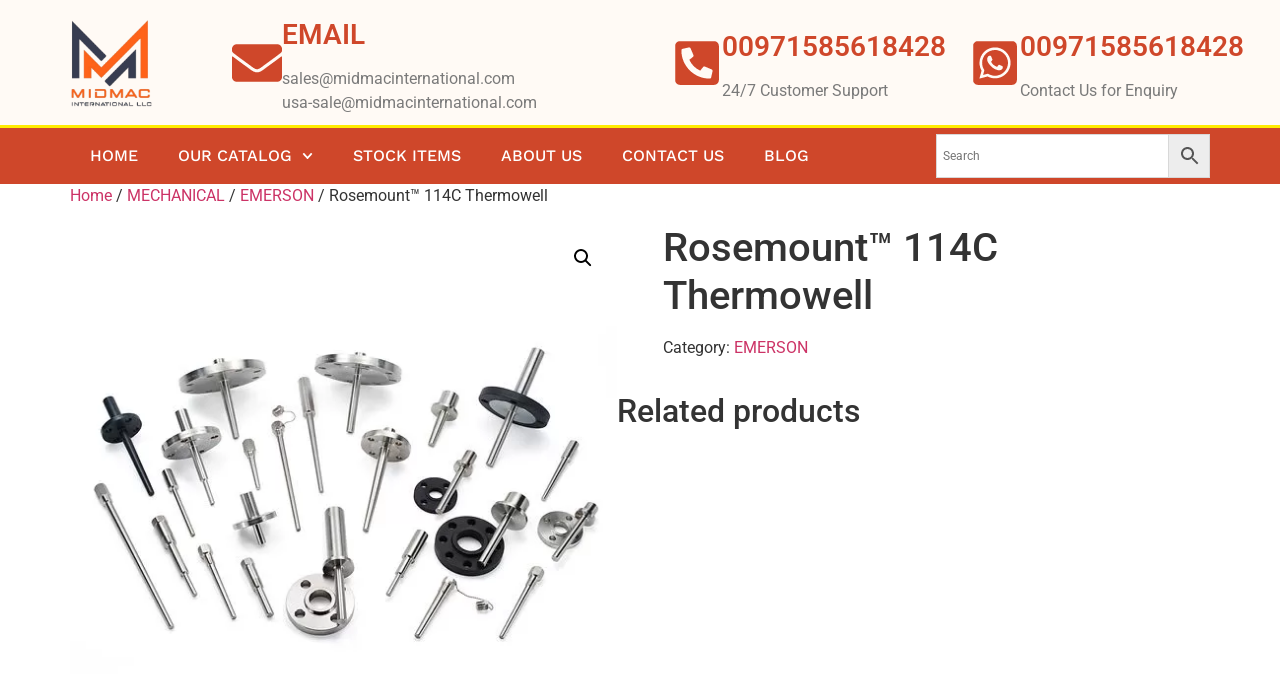

--- FILE ---
content_type: text/html; charset=UTF-8
request_url: https://midmacinternational.com/product/rosemount-114c-thermowell/
body_size: 18264
content:
<!doctype html>
<html dir="ltr" lang="en-US" prefix="og: https://ogp.me/ns#">
<head>
	<meta charset="UTF-8">
	<meta name="viewport" content="width=device-width, initial-scale=1">
	<link rel="profile" href="https://gmpg.org/xfn/11">
	<title>Rosemount™ 114C Thermowell -</title>

		<!-- All in One SEO 4.9.3 - aioseo.com -->
	<meta name="robots" content="max-image-preview:large" />
	<link rel="canonical" href="https://midmacinternational.com/product/rosemount-114c-thermowell/" />
	<meta name="generator" content="All in One SEO (AIOSEO) 4.9.3" />
		<meta property="og:locale" content="en_US" />
		<meta property="og:site_name" content="-" />
		<meta property="og:type" content="article" />
		<meta property="og:title" content="Rosemount™ 114C Thermowell -" />
		<meta property="og:url" content="https://midmacinternational.com/product/rosemount-114c-thermowell/" />
		<meta property="og:image" content="https://midmacinternational.com/wp-content/uploads/2024/11/cropped-midmac-logo.png" />
		<meta property="og:image:secure_url" content="https://midmacinternational.com/wp-content/uploads/2024/11/cropped-midmac-logo.png" />
		<meta property="article:published_time" content="2024-11-19T09:30:11+00:00" />
		<meta property="article:modified_time" content="2024-11-19T09:30:12+00:00" />
		<meta name="twitter:card" content="summary_large_image" />
		<meta name="twitter:title" content="Rosemount™ 114C Thermowell -" />
		<meta name="twitter:image" content="https://midmacinternational.com/wp-content/uploads/2024/11/cropped-midmac-logo.png" />
		<script type="application/ld+json" class="aioseo-schema">
			{"@context":"https:\/\/schema.org","@graph":[{"@type":"BreadcrumbList","@id":"https:\/\/midmacinternational.com\/product\/rosemount-114c-thermowell\/#breadcrumblist","itemListElement":[{"@type":"ListItem","@id":"https:\/\/midmacinternational.com#listItem","position":1,"name":"Home","item":"https:\/\/midmacinternational.com","nextItem":{"@type":"ListItem","@id":"https:\/\/midmacinternational.com\/shop\/#listItem","name":"Shop"}},{"@type":"ListItem","@id":"https:\/\/midmacinternational.com\/shop\/#listItem","position":2,"name":"Shop","item":"https:\/\/midmacinternational.com\/shop\/","nextItem":{"@type":"ListItem","@id":"https:\/\/midmacinternational.com\/product-category\/mechanical\/#listItem","name":"MECHANICAL"},"previousItem":{"@type":"ListItem","@id":"https:\/\/midmacinternational.com#listItem","name":"Home"}},{"@type":"ListItem","@id":"https:\/\/midmacinternational.com\/product-category\/mechanical\/#listItem","position":3,"name":"MECHANICAL","item":"https:\/\/midmacinternational.com\/product-category\/mechanical\/","nextItem":{"@type":"ListItem","@id":"https:\/\/midmacinternational.com\/product-category\/mechanical\/emerson\/#listItem","name":"EMERSON"},"previousItem":{"@type":"ListItem","@id":"https:\/\/midmacinternational.com\/shop\/#listItem","name":"Shop"}},{"@type":"ListItem","@id":"https:\/\/midmacinternational.com\/product-category\/mechanical\/emerson\/#listItem","position":4,"name":"EMERSON","item":"https:\/\/midmacinternational.com\/product-category\/mechanical\/emerson\/","nextItem":{"@type":"ListItem","@id":"https:\/\/midmacinternational.com\/product\/rosemount-114c-thermowell\/#listItem","name":"Rosemount\u2122 114C Thermowell"},"previousItem":{"@type":"ListItem","@id":"https:\/\/midmacinternational.com\/product-category\/mechanical\/#listItem","name":"MECHANICAL"}},{"@type":"ListItem","@id":"https:\/\/midmacinternational.com\/product\/rosemount-114c-thermowell\/#listItem","position":5,"name":"Rosemount\u2122 114C Thermowell","previousItem":{"@type":"ListItem","@id":"https:\/\/midmacinternational.com\/product-category\/mechanical\/emerson\/#listItem","name":"EMERSON"}}]},{"@type":"ItemPage","@id":"https:\/\/midmacinternational.com\/product\/rosemount-114c-thermowell\/#itempage","url":"https:\/\/midmacinternational.com\/product\/rosemount-114c-thermowell\/","name":"Rosemount\u2122 114C Thermowell -","inLanguage":"en-US","isPartOf":{"@id":"https:\/\/midmacinternational.com\/#website"},"breadcrumb":{"@id":"https:\/\/midmacinternational.com\/product\/rosemount-114c-thermowell\/#breadcrumblist"},"image":{"@type":"ImageObject","url":"https:\/\/midmacinternational.com\/wp-content\/uploads\/2024\/11\/Rosemount\u2122-114C-Thermowell-jpg.webp","@id":"https:\/\/midmacinternational.com\/product\/rosemount-114c-thermowell\/#mainImage","width":555,"height":555},"primaryImageOfPage":{"@id":"https:\/\/midmacinternational.com\/product\/rosemount-114c-thermowell\/#mainImage"},"datePublished":"2024-11-19T09:30:11+00:00","dateModified":"2024-11-19T09:30:12+00:00"},{"@type":"Organization","@id":"https:\/\/midmacinternational.com\/#organization","url":"https:\/\/midmacinternational.com\/","logo":{"@type":"ImageObject","url":"https:\/\/midmacinternational.com\/wp-content\/uploads\/2024\/11\/cropped-midmac-logo.png","@id":"https:\/\/midmacinternational.com\/product\/rosemount-114c-thermowell\/#organizationLogo","width":512,"height":512},"image":{"@id":"https:\/\/midmacinternational.com\/product\/rosemount-114c-thermowell\/#organizationLogo"}},{"@type":"WebSite","@id":"https:\/\/midmacinternational.com\/#website","url":"https:\/\/midmacinternational.com\/","inLanguage":"en-US","publisher":{"@id":"https:\/\/midmacinternational.com\/#organization"}}]}
		</script>
		<!-- All in One SEO -->

<link rel='dns-prefetch' href='//www.googletagmanager.com' />
<link rel="alternate" type="application/rss+xml" title=" &raquo; Feed" href="https://midmacinternational.com/feed/" />
<link rel="alternate" type="application/rss+xml" title=" &raquo; Comments Feed" href="https://midmacinternational.com/comments/feed/" />
<link rel="alternate" title="oEmbed (JSON)" type="application/json+oembed" href="https://midmacinternational.com/wp-json/oembed/1.0/embed?url=https%3A%2F%2Fmidmacinternational.com%2Fproduct%2Frosemount-114c-thermowell%2F" />
<link rel="alternate" title="oEmbed (XML)" type="text/xml+oembed" href="https://midmacinternational.com/wp-json/oembed/1.0/embed?url=https%3A%2F%2Fmidmacinternational.com%2Fproduct%2Frosemount-114c-thermowell%2F&#038;format=xml" />
<style id='wp-img-auto-sizes-contain-inline-css'>
img:is([sizes=auto i],[sizes^="auto," i]){contain-intrinsic-size:3000px 1500px}
/*# sourceURL=wp-img-auto-sizes-contain-inline-css */
</style>
<style id='wp-emoji-styles-inline-css'>

	img.wp-smiley, img.emoji {
		display: inline !important;
		border: none !important;
		box-shadow: none !important;
		height: 1em !important;
		width: 1em !important;
		margin: 0 0.07em !important;
		vertical-align: -0.1em !important;
		background: none !important;
		padding: 0 !important;
	}
/*# sourceURL=wp-emoji-styles-inline-css */
</style>
<link rel='stylesheet' id='wp-block-library-css' href='https://midmacinternational.com/wp-includes/css/dist/block-library/style.min.css?ver=6.9' media='all' />
<link rel='stylesheet' id='wc-blocks-style-css' href='https://midmacinternational.com/wp-content/plugins/woocommerce/assets/client/blocks/wc-blocks.css?ver=wc-10.3.5' media='all' />
<style id='global-styles-inline-css'>
:root{--wp--preset--aspect-ratio--square: 1;--wp--preset--aspect-ratio--4-3: 4/3;--wp--preset--aspect-ratio--3-4: 3/4;--wp--preset--aspect-ratio--3-2: 3/2;--wp--preset--aspect-ratio--2-3: 2/3;--wp--preset--aspect-ratio--16-9: 16/9;--wp--preset--aspect-ratio--9-16: 9/16;--wp--preset--color--black: #000000;--wp--preset--color--cyan-bluish-gray: #abb8c3;--wp--preset--color--white: #ffffff;--wp--preset--color--pale-pink: #f78da7;--wp--preset--color--vivid-red: #cf2e2e;--wp--preset--color--luminous-vivid-orange: #ff6900;--wp--preset--color--luminous-vivid-amber: #fcb900;--wp--preset--color--light-green-cyan: #7bdcb5;--wp--preset--color--vivid-green-cyan: #00d084;--wp--preset--color--pale-cyan-blue: #8ed1fc;--wp--preset--color--vivid-cyan-blue: #0693e3;--wp--preset--color--vivid-purple: #9b51e0;--wp--preset--gradient--vivid-cyan-blue-to-vivid-purple: linear-gradient(135deg,rgb(6,147,227) 0%,rgb(155,81,224) 100%);--wp--preset--gradient--light-green-cyan-to-vivid-green-cyan: linear-gradient(135deg,rgb(122,220,180) 0%,rgb(0,208,130) 100%);--wp--preset--gradient--luminous-vivid-amber-to-luminous-vivid-orange: linear-gradient(135deg,rgb(252,185,0) 0%,rgb(255,105,0) 100%);--wp--preset--gradient--luminous-vivid-orange-to-vivid-red: linear-gradient(135deg,rgb(255,105,0) 0%,rgb(207,46,46) 100%);--wp--preset--gradient--very-light-gray-to-cyan-bluish-gray: linear-gradient(135deg,rgb(238,238,238) 0%,rgb(169,184,195) 100%);--wp--preset--gradient--cool-to-warm-spectrum: linear-gradient(135deg,rgb(74,234,220) 0%,rgb(151,120,209) 20%,rgb(207,42,186) 40%,rgb(238,44,130) 60%,rgb(251,105,98) 80%,rgb(254,248,76) 100%);--wp--preset--gradient--blush-light-purple: linear-gradient(135deg,rgb(255,206,236) 0%,rgb(152,150,240) 100%);--wp--preset--gradient--blush-bordeaux: linear-gradient(135deg,rgb(254,205,165) 0%,rgb(254,45,45) 50%,rgb(107,0,62) 100%);--wp--preset--gradient--luminous-dusk: linear-gradient(135deg,rgb(255,203,112) 0%,rgb(199,81,192) 50%,rgb(65,88,208) 100%);--wp--preset--gradient--pale-ocean: linear-gradient(135deg,rgb(255,245,203) 0%,rgb(182,227,212) 50%,rgb(51,167,181) 100%);--wp--preset--gradient--electric-grass: linear-gradient(135deg,rgb(202,248,128) 0%,rgb(113,206,126) 100%);--wp--preset--gradient--midnight: linear-gradient(135deg,rgb(2,3,129) 0%,rgb(40,116,252) 100%);--wp--preset--font-size--small: 13px;--wp--preset--font-size--medium: 20px;--wp--preset--font-size--large: 36px;--wp--preset--font-size--x-large: 42px;--wp--preset--spacing--20: 0.44rem;--wp--preset--spacing--30: 0.67rem;--wp--preset--spacing--40: 1rem;--wp--preset--spacing--50: 1.5rem;--wp--preset--spacing--60: 2.25rem;--wp--preset--spacing--70: 3.38rem;--wp--preset--spacing--80: 5.06rem;--wp--preset--shadow--natural: 6px 6px 9px rgba(0, 0, 0, 0.2);--wp--preset--shadow--deep: 12px 12px 50px rgba(0, 0, 0, 0.4);--wp--preset--shadow--sharp: 6px 6px 0px rgba(0, 0, 0, 0.2);--wp--preset--shadow--outlined: 6px 6px 0px -3px rgb(255, 255, 255), 6px 6px rgb(0, 0, 0);--wp--preset--shadow--crisp: 6px 6px 0px rgb(0, 0, 0);}:root { --wp--style--global--content-size: 800px;--wp--style--global--wide-size: 1200px; }:where(body) { margin: 0; }.wp-site-blocks > .alignleft { float: left; margin-right: 2em; }.wp-site-blocks > .alignright { float: right; margin-left: 2em; }.wp-site-blocks > .aligncenter { justify-content: center; margin-left: auto; margin-right: auto; }:where(.wp-site-blocks) > * { margin-block-start: 24px; margin-block-end: 0; }:where(.wp-site-blocks) > :first-child { margin-block-start: 0; }:where(.wp-site-blocks) > :last-child { margin-block-end: 0; }:root { --wp--style--block-gap: 24px; }:root :where(.is-layout-flow) > :first-child{margin-block-start: 0;}:root :where(.is-layout-flow) > :last-child{margin-block-end: 0;}:root :where(.is-layout-flow) > *{margin-block-start: 24px;margin-block-end: 0;}:root :where(.is-layout-constrained) > :first-child{margin-block-start: 0;}:root :where(.is-layout-constrained) > :last-child{margin-block-end: 0;}:root :where(.is-layout-constrained) > *{margin-block-start: 24px;margin-block-end: 0;}:root :where(.is-layout-flex){gap: 24px;}:root :where(.is-layout-grid){gap: 24px;}.is-layout-flow > .alignleft{float: left;margin-inline-start: 0;margin-inline-end: 2em;}.is-layout-flow > .alignright{float: right;margin-inline-start: 2em;margin-inline-end: 0;}.is-layout-flow > .aligncenter{margin-left: auto !important;margin-right: auto !important;}.is-layout-constrained > .alignleft{float: left;margin-inline-start: 0;margin-inline-end: 2em;}.is-layout-constrained > .alignright{float: right;margin-inline-start: 2em;margin-inline-end: 0;}.is-layout-constrained > .aligncenter{margin-left: auto !important;margin-right: auto !important;}.is-layout-constrained > :where(:not(.alignleft):not(.alignright):not(.alignfull)){max-width: var(--wp--style--global--content-size);margin-left: auto !important;margin-right: auto !important;}.is-layout-constrained > .alignwide{max-width: var(--wp--style--global--wide-size);}body .is-layout-flex{display: flex;}.is-layout-flex{flex-wrap: wrap;align-items: center;}.is-layout-flex > :is(*, div){margin: 0;}body .is-layout-grid{display: grid;}.is-layout-grid > :is(*, div){margin: 0;}body{padding-top: 0px;padding-right: 0px;padding-bottom: 0px;padding-left: 0px;}a:where(:not(.wp-element-button)){text-decoration: underline;}:root :where(.wp-element-button, .wp-block-button__link){background-color: #32373c;border-width: 0;color: #fff;font-family: inherit;font-size: inherit;font-style: inherit;font-weight: inherit;letter-spacing: inherit;line-height: inherit;padding-top: calc(0.667em + 2px);padding-right: calc(1.333em + 2px);padding-bottom: calc(0.667em + 2px);padding-left: calc(1.333em + 2px);text-decoration: none;text-transform: inherit;}.has-black-color{color: var(--wp--preset--color--black) !important;}.has-cyan-bluish-gray-color{color: var(--wp--preset--color--cyan-bluish-gray) !important;}.has-white-color{color: var(--wp--preset--color--white) !important;}.has-pale-pink-color{color: var(--wp--preset--color--pale-pink) !important;}.has-vivid-red-color{color: var(--wp--preset--color--vivid-red) !important;}.has-luminous-vivid-orange-color{color: var(--wp--preset--color--luminous-vivid-orange) !important;}.has-luminous-vivid-amber-color{color: var(--wp--preset--color--luminous-vivid-amber) !important;}.has-light-green-cyan-color{color: var(--wp--preset--color--light-green-cyan) !important;}.has-vivid-green-cyan-color{color: var(--wp--preset--color--vivid-green-cyan) !important;}.has-pale-cyan-blue-color{color: var(--wp--preset--color--pale-cyan-blue) !important;}.has-vivid-cyan-blue-color{color: var(--wp--preset--color--vivid-cyan-blue) !important;}.has-vivid-purple-color{color: var(--wp--preset--color--vivid-purple) !important;}.has-black-background-color{background-color: var(--wp--preset--color--black) !important;}.has-cyan-bluish-gray-background-color{background-color: var(--wp--preset--color--cyan-bluish-gray) !important;}.has-white-background-color{background-color: var(--wp--preset--color--white) !important;}.has-pale-pink-background-color{background-color: var(--wp--preset--color--pale-pink) !important;}.has-vivid-red-background-color{background-color: var(--wp--preset--color--vivid-red) !important;}.has-luminous-vivid-orange-background-color{background-color: var(--wp--preset--color--luminous-vivid-orange) !important;}.has-luminous-vivid-amber-background-color{background-color: var(--wp--preset--color--luminous-vivid-amber) !important;}.has-light-green-cyan-background-color{background-color: var(--wp--preset--color--light-green-cyan) !important;}.has-vivid-green-cyan-background-color{background-color: var(--wp--preset--color--vivid-green-cyan) !important;}.has-pale-cyan-blue-background-color{background-color: var(--wp--preset--color--pale-cyan-blue) !important;}.has-vivid-cyan-blue-background-color{background-color: var(--wp--preset--color--vivid-cyan-blue) !important;}.has-vivid-purple-background-color{background-color: var(--wp--preset--color--vivid-purple) !important;}.has-black-border-color{border-color: var(--wp--preset--color--black) !important;}.has-cyan-bluish-gray-border-color{border-color: var(--wp--preset--color--cyan-bluish-gray) !important;}.has-white-border-color{border-color: var(--wp--preset--color--white) !important;}.has-pale-pink-border-color{border-color: var(--wp--preset--color--pale-pink) !important;}.has-vivid-red-border-color{border-color: var(--wp--preset--color--vivid-red) !important;}.has-luminous-vivid-orange-border-color{border-color: var(--wp--preset--color--luminous-vivid-orange) !important;}.has-luminous-vivid-amber-border-color{border-color: var(--wp--preset--color--luminous-vivid-amber) !important;}.has-light-green-cyan-border-color{border-color: var(--wp--preset--color--light-green-cyan) !important;}.has-vivid-green-cyan-border-color{border-color: var(--wp--preset--color--vivid-green-cyan) !important;}.has-pale-cyan-blue-border-color{border-color: var(--wp--preset--color--pale-cyan-blue) !important;}.has-vivid-cyan-blue-border-color{border-color: var(--wp--preset--color--vivid-cyan-blue) !important;}.has-vivid-purple-border-color{border-color: var(--wp--preset--color--vivid-purple) !important;}.has-vivid-cyan-blue-to-vivid-purple-gradient-background{background: var(--wp--preset--gradient--vivid-cyan-blue-to-vivid-purple) !important;}.has-light-green-cyan-to-vivid-green-cyan-gradient-background{background: var(--wp--preset--gradient--light-green-cyan-to-vivid-green-cyan) !important;}.has-luminous-vivid-amber-to-luminous-vivid-orange-gradient-background{background: var(--wp--preset--gradient--luminous-vivid-amber-to-luminous-vivid-orange) !important;}.has-luminous-vivid-orange-to-vivid-red-gradient-background{background: var(--wp--preset--gradient--luminous-vivid-orange-to-vivid-red) !important;}.has-very-light-gray-to-cyan-bluish-gray-gradient-background{background: var(--wp--preset--gradient--very-light-gray-to-cyan-bluish-gray) !important;}.has-cool-to-warm-spectrum-gradient-background{background: var(--wp--preset--gradient--cool-to-warm-spectrum) !important;}.has-blush-light-purple-gradient-background{background: var(--wp--preset--gradient--blush-light-purple) !important;}.has-blush-bordeaux-gradient-background{background: var(--wp--preset--gradient--blush-bordeaux) !important;}.has-luminous-dusk-gradient-background{background: var(--wp--preset--gradient--luminous-dusk) !important;}.has-pale-ocean-gradient-background{background: var(--wp--preset--gradient--pale-ocean) !important;}.has-electric-grass-gradient-background{background: var(--wp--preset--gradient--electric-grass) !important;}.has-midnight-gradient-background{background: var(--wp--preset--gradient--midnight) !important;}.has-small-font-size{font-size: var(--wp--preset--font-size--small) !important;}.has-medium-font-size{font-size: var(--wp--preset--font-size--medium) !important;}.has-large-font-size{font-size: var(--wp--preset--font-size--large) !important;}.has-x-large-font-size{font-size: var(--wp--preset--font-size--x-large) !important;}
/*# sourceURL=global-styles-inline-css */
</style>

<link rel='stylesheet' id='contact-form-7-css' href='https://midmacinternational.com/wp-content/plugins/contact-form-7/includes/css/styles.css?ver=6.1.4' media='all' />
<link rel='stylesheet' id='photoswipe-css' href='https://midmacinternational.com/wp-content/plugins/woocommerce/assets/css/photoswipe/photoswipe.min.css?ver=10.3.5' media='all' />
<link rel='stylesheet' id='photoswipe-default-skin-css' href='https://midmacinternational.com/wp-content/plugins/woocommerce/assets/css/photoswipe/default-skin/default-skin.min.css?ver=10.3.5' media='all' />
<link rel='stylesheet' id='woocommerce-layout-css' href='https://midmacinternational.com/wp-content/plugins/woocommerce/assets/css/woocommerce-layout.css?ver=10.3.5' media='all' />
<link rel='stylesheet' id='woocommerce-smallscreen-css' href='https://midmacinternational.com/wp-content/plugins/woocommerce/assets/css/woocommerce-smallscreen.css?ver=10.3.5' media='only screen and (max-width: 768px)' />
<link rel='stylesheet' id='woocommerce-general-css' href='https://midmacinternational.com/wp-content/plugins/woocommerce/assets/css/woocommerce.css?ver=10.3.5' media='all' />
<style id='woocommerce-inline-inline-css'>
.woocommerce form .form-row .required { visibility: visible; }
/*# sourceURL=woocommerce-inline-inline-css */
</style>
<link rel='stylesheet' id='aws-style-css' href='https://midmacinternational.com/wp-content/plugins/advanced-woo-search/assets/css/common.min.css?ver=3.51' media='all' />
<link rel='stylesheet' id='brands-styles-css' href='https://midmacinternational.com/wp-content/plugins/woocommerce/assets/css/brands.css?ver=10.3.5' media='all' />
<link rel='stylesheet' id='hello-elementor-css' href='https://midmacinternational.com/wp-content/themes/hello-elementor/assets/css/reset.css?ver=3.4.5' media='all' />
<link rel='stylesheet' id='hello-elementor-theme-style-css' href='https://midmacinternational.com/wp-content/themes/hello-elementor/assets/css/theme.css?ver=3.4.5' media='all' />
<link rel='stylesheet' id='hello-elementor-header-footer-css' href='https://midmacinternational.com/wp-content/themes/hello-elementor/assets/css/header-footer.css?ver=3.4.5' media='all' />
<link rel='stylesheet' id='elementor-frontend-css' href='https://midmacinternational.com/wp-content/plugins/elementor/assets/css/frontend.min.css?ver=3.33.2' media='all' />
<link rel='stylesheet' id='elementor-post-6-css' href='https://midmacinternational.com/wp-content/uploads/elementor/css/post-6.css?ver=1769391181' media='all' />
<link rel='stylesheet' id='widget-image-css' href='https://midmacinternational.com/wp-content/plugins/elementor/assets/css/widget-image.min.css?ver=3.33.2' media='all' />
<link rel='stylesheet' id='widget-icon-box-css' href='https://midmacinternational.com/wp-content/plugins/elementor/assets/css/widget-icon-box.min.css?ver=3.33.2' media='all' />
<link rel='stylesheet' id='widget-nav-menu-css' href='https://midmacinternational.com/wp-content/plugins/elementor-pro/assets/css/widget-nav-menu.min.css?ver=3.33.1' media='all' />
<link rel='stylesheet' id='widget-icon-list-css' href='https://midmacinternational.com/wp-content/plugins/elementor/assets/css/widget-icon-list.min.css?ver=3.33.2' media='all' />
<link rel='stylesheet' id='widget-heading-css' href='https://midmacinternational.com/wp-content/plugins/elementor/assets/css/widget-heading.min.css?ver=3.33.2' media='all' />
<link rel='stylesheet' id='elementor-post-27259-css' href='https://midmacinternational.com/wp-content/uploads/elementor/css/post-27259.css?ver=1769391182' media='all' />
<link rel='stylesheet' id='elementor-post-27268-css' href='https://midmacinternational.com/wp-content/uploads/elementor/css/post-27268.css?ver=1769391182' media='all' />
<link rel='stylesheet' id='elementor-gf-local-roboto-css' href='https://midmacinternational.com/wp-content/uploads/elementor/google-fonts/css/roboto.css?ver=1745057154' media='all' />
<link rel='stylesheet' id='elementor-gf-local-robotoslab-css' href='https://midmacinternational.com/wp-content/uploads/elementor/google-fonts/css/robotoslab.css?ver=1745057157' media='all' />
<link rel='stylesheet' id='elementor-gf-local-worksans-css' href='https://midmacinternational.com/wp-content/uploads/elementor/google-fonts/css/worksans.css?ver=1745057160' media='all' />
<script src="https://midmacinternational.com/wp-includes/js/jquery/jquery.min.js?ver=3.7.1" id="jquery-core-js"></script>
<script src="https://midmacinternational.com/wp-includes/js/jquery/jquery-migrate.min.js?ver=3.4.1" id="jquery-migrate-js"></script>
<script src="https://midmacinternational.com/wp-content/plugins/woocommerce/assets/js/jquery-blockui/jquery.blockUI.min.js?ver=2.7.0-wc.10.3.5" id="wc-jquery-blockui-js" data-wp-strategy="defer"></script>
<script id="wc-add-to-cart-js-extra">
var wc_add_to_cart_params = {"ajax_url":"/wp-admin/admin-ajax.php","wc_ajax_url":"/?wc-ajax=%%endpoint%%","i18n_view_cart":"View cart","cart_url":"https://midmacinternational.com/cart/","is_cart":"","cart_redirect_after_add":"no"};
//# sourceURL=wc-add-to-cart-js-extra
</script>
<script src="https://midmacinternational.com/wp-content/plugins/woocommerce/assets/js/frontend/add-to-cart.min.js?ver=10.3.5" id="wc-add-to-cart-js" defer data-wp-strategy="defer"></script>
<script src="https://midmacinternational.com/wp-content/plugins/woocommerce/assets/js/zoom/jquery.zoom.min.js?ver=1.7.21-wc.10.3.5" id="wc-zoom-js" defer data-wp-strategy="defer"></script>
<script src="https://midmacinternational.com/wp-content/plugins/woocommerce/assets/js/flexslider/jquery.flexslider.min.js?ver=2.7.2-wc.10.3.5" id="wc-flexslider-js" defer data-wp-strategy="defer"></script>
<script src="https://midmacinternational.com/wp-content/plugins/woocommerce/assets/js/photoswipe/photoswipe.min.js?ver=4.1.1-wc.10.3.5" id="wc-photoswipe-js" defer data-wp-strategy="defer"></script>
<script src="https://midmacinternational.com/wp-content/plugins/woocommerce/assets/js/photoswipe/photoswipe-ui-default.min.js?ver=4.1.1-wc.10.3.5" id="wc-photoswipe-ui-default-js" defer data-wp-strategy="defer"></script>
<script id="wc-single-product-js-extra">
var wc_single_product_params = {"i18n_required_rating_text":"Please select a rating","i18n_rating_options":["1 of 5 stars","2 of 5 stars","3 of 5 stars","4 of 5 stars","5 of 5 stars"],"i18n_product_gallery_trigger_text":"View full-screen image gallery","review_rating_required":"yes","flexslider":{"rtl":false,"animation":"slide","smoothHeight":true,"directionNav":false,"controlNav":"thumbnails","slideshow":false,"animationSpeed":500,"animationLoop":false,"allowOneSlide":false},"zoom_enabled":"1","zoom_options":[],"photoswipe_enabled":"1","photoswipe_options":{"shareEl":false,"closeOnScroll":false,"history":false,"hideAnimationDuration":0,"showAnimationDuration":0},"flexslider_enabled":"1"};
//# sourceURL=wc-single-product-js-extra
</script>
<script src="https://midmacinternational.com/wp-content/plugins/woocommerce/assets/js/frontend/single-product.min.js?ver=10.3.5" id="wc-single-product-js" defer data-wp-strategy="defer"></script>
<script src="https://midmacinternational.com/wp-content/plugins/woocommerce/assets/js/js-cookie/js.cookie.min.js?ver=2.1.4-wc.10.3.5" id="wc-js-cookie-js" data-wp-strategy="defer"></script>

<!-- Google tag (gtag.js) snippet added by Site Kit -->
<!-- Google Analytics snippet added by Site Kit -->
<!-- Google Ads snippet added by Site Kit -->
<script src="https://www.googletagmanager.com/gtag/js?id=GT-PZSJN2S" id="google_gtagjs-js" async></script>
<script id="google_gtagjs-js-after">
window.dataLayer = window.dataLayer || [];function gtag(){dataLayer.push(arguments);}
gtag("set","linker",{"domains":["midmacinternational.com"]});
gtag("js", new Date());
gtag("set", "developer_id.dZTNiMT", true);
gtag("config", "GT-PZSJN2S");
gtag("config", "AW-16460107032");
 window._googlesitekit = window._googlesitekit || {}; window._googlesitekit.throttledEvents = []; window._googlesitekit.gtagEvent = (name, data) => { var key = JSON.stringify( { name, data } ); if ( !! window._googlesitekit.throttledEvents[ key ] ) { return; } window._googlesitekit.throttledEvents[ key ] = true; setTimeout( () => { delete window._googlesitekit.throttledEvents[ key ]; }, 5 ); gtag( "event", name, { ...data, event_source: "site-kit" } ); }; 
//# sourceURL=google_gtagjs-js-after
</script>
<link rel="https://api.w.org/" href="https://midmacinternational.com/wp-json/" /><link rel="alternate" title="JSON" type="application/json" href="https://midmacinternational.com/wp-json/wp/v2/product/49278" /><link rel="EditURI" type="application/rsd+xml" title="RSD" href="https://midmacinternational.com/xmlrpc.php?rsd" />
<meta name="generator" content="WordPress 6.9" />
<meta name="generator" content="WooCommerce 10.3.5" />
<link rel='shortlink' href='https://midmacinternational.com/?p=49278' />
<meta name="generator" content="Site Kit by Google 1.170.0" /><meta name="generator" content="performance-lab 4.0.1; plugins: ">
	<noscript><style>.woocommerce-product-gallery{ opacity: 1 !important; }</style></noscript>
	<meta name="generator" content="Elementor 3.33.2; features: e_font_icon_svg, additional_custom_breakpoints; settings: css_print_method-external, google_font-enabled, font_display-swap">
			<style>
				.e-con.e-parent:nth-of-type(n+4):not(.e-lazyloaded):not(.e-no-lazyload),
				.e-con.e-parent:nth-of-type(n+4):not(.e-lazyloaded):not(.e-no-lazyload) * {
					background-image: none !important;
				}
				@media screen and (max-height: 1024px) {
					.e-con.e-parent:nth-of-type(n+3):not(.e-lazyloaded):not(.e-no-lazyload),
					.e-con.e-parent:nth-of-type(n+3):not(.e-lazyloaded):not(.e-no-lazyload) * {
						background-image: none !important;
					}
				}
				@media screen and (max-height: 640px) {
					.e-con.e-parent:nth-of-type(n+2):not(.e-lazyloaded):not(.e-no-lazyload),
					.e-con.e-parent:nth-of-type(n+2):not(.e-lazyloaded):not(.e-no-lazyload) * {
						background-image: none !important;
					}
				}
			</style>
			<style>#ruigehond006_wrap{z-index:10001;position:fixed;display:block;left:0;width:100%;margin:0;overflow:visible}#ruigehond006_inner{position:absolute;height:0;width:inherit;background-color:rgba(255,255,255,.2);-webkit-transition:height .4s;transition:height .4s}html[dir=rtl] #ruigehond006_wrap{text-align:right}#ruigehond006_bar{width:0;height:100%;background-color:transparent}</style>
<!-- Google Tag Manager snippet added by Site Kit -->
<script>
			( function( w, d, s, l, i ) {
				w[l] = w[l] || [];
				w[l].push( {'gtm.start': new Date().getTime(), event: 'gtm.js'} );
				var f = d.getElementsByTagName( s )[0],
					j = d.createElement( s ), dl = l != 'dataLayer' ? '&l=' + l : '';
				j.async = true;
				j.src = 'https://www.googletagmanager.com/gtm.js?id=' + i + dl;
				f.parentNode.insertBefore( j, f );
			} )( window, document, 'script', 'dataLayer', 'GTM-K6LZJXJQ' );
			
</script>

<!-- End Google Tag Manager snippet added by Site Kit -->
<link rel="icon" href="https://midmacinternational.com/wp-content/uploads/2024/11/cropped-midmac-logo-32x32.png" sizes="32x32" />
<link rel="icon" href="https://midmacinternational.com/wp-content/uploads/2024/11/cropped-midmac-logo-192x192.png" sizes="192x192" />
<link rel="apple-touch-icon" href="https://midmacinternational.com/wp-content/uploads/2024/11/cropped-midmac-logo-180x180.png" />
<meta name="msapplication-TileImage" content="https://midmacinternational.com/wp-content/uploads/2024/11/cropped-midmac-logo-270x270.png" />
</head>
<body data-rsssl=1 class="wp-singular product-template-default single single-product postid-49278 wp-custom-logo wp-embed-responsive wp-theme-hello-elementor theme-hello-elementor woocommerce woocommerce-page woocommerce-no-js hello-elementor-default elementor-default elementor-kit-6">

		<!-- Google Tag Manager (noscript) snippet added by Site Kit -->
		<noscript>
			<iframe src="https://www.googletagmanager.com/ns.html?id=GTM-K6LZJXJQ" height="0" width="0" style="display:none;visibility:hidden"></iframe>
		</noscript>
		<!-- End Google Tag Manager (noscript) snippet added by Site Kit -->
		
<a class="skip-link screen-reader-text" href="#content">Skip to content</a>

		<header data-elementor-type="header" data-elementor-id="27259" class="elementor elementor-27259 elementor-location-header" data-elementor-post-type="elementor_library">
					<section class="elementor-section elementor-top-section elementor-element elementor-element-1be3bb05 elementor-section-full_width elementor-section-content-middle elementor-section-height-default elementor-section-height-default" data-id="1be3bb05" data-element_type="section">
						<div class="elementor-container elementor-column-gap-default">
					<div class="elementor-column elementor-col-25 elementor-top-column elementor-element elementor-element-58d851f0" data-id="58d851f0" data-element_type="column">
			<div class="elementor-widget-wrap elementor-element-populated">
						<div class="elementor-element elementor-element-60235531 elementor-widget__width-initial elementor-widget elementor-widget-theme-site-logo elementor-widget-image" data-id="60235531" data-element_type="widget" data-widget_type="theme-site-logo.default">
				<div class="elementor-widget-container">
											<a href="https://midmacinternational.com">
			<img fetchpriority="high" width="512" height="512" src="https://midmacinternational.com/wp-content/uploads/2024/11/cropped-midmac-logo.png" class="attachment-full size-full wp-image-32853" alt="" srcset="https://midmacinternational.com/wp-content/uploads/2024/11/cropped-midmac-logo.png 512w, https://midmacinternational.com/wp-content/uploads/2024/11/cropped-midmac-logo-300x300.png 300w, https://midmacinternational.com/wp-content/uploads/2024/11/cropped-midmac-logo-150x150.png 150w, https://midmacinternational.com/wp-content/uploads/2024/11/cropped-midmac-logo-100x100.png 100w, https://midmacinternational.com/wp-content/uploads/2024/11/cropped-midmac-logo-270x270.png 270w, https://midmacinternational.com/wp-content/uploads/2024/11/cropped-midmac-logo-192x192.png 192w, https://midmacinternational.com/wp-content/uploads/2024/11/cropped-midmac-logo-180x180.png 180w, https://midmacinternational.com/wp-content/uploads/2024/11/cropped-midmac-logo-32x32.png 32w" sizes="(max-width: 512px) 100vw, 512px" />				</a>
											</div>
				</div>
					</div>
		</div>
				<div class="elementor-column elementor-col-25 elementor-top-column elementor-element elementor-element-5bb34a96" data-id="5bb34a96" data-element_type="column">
			<div class="elementor-widget-wrap elementor-element-populated">
						<div class="elementor-element elementor-element-7f2faf4d elementor-position-left elementor-view-default elementor-mobile-position-top elementor-widget elementor-widget-icon-box" data-id="7f2faf4d" data-element_type="widget" data-widget_type="icon-box.default">
				<div class="elementor-widget-container">
							<div class="elementor-icon-box-wrapper">

						<div class="elementor-icon-box-icon">
				<span  class="elementor-icon">
				<svg aria-hidden="true" class="e-font-icon-svg e-fas-envelope" viewBox="0 0 512 512" xmlns="http://www.w3.org/2000/svg"><path d="M502.3 190.8c3.9-3.1 9.7-.2 9.7 4.7V400c0 26.5-21.5 48-48 48H48c-26.5 0-48-21.5-48-48V195.6c0-5 5.7-7.8 9.7-4.7 22.4 17.4 52.1 39.5 154.1 113.6 21.1 15.4 56.7 47.8 92.2 47.6 35.7.3 72-32.8 92.3-47.6 102-74.1 131.6-96.3 154-113.7zM256 320c23.2.4 56.6-29.2 73.4-41.4 132.7-96.3 142.8-104.7 173.4-128.7 5.8-4.5 9.2-11.5 9.2-18.9v-19c0-26.5-21.5-48-48-48H48C21.5 64 0 85.5 0 112v19c0 7.4 3.4 14.3 9.2 18.9 30.6 23.9 40.7 32.4 173.4 128.7 16.8 12.2 50.2 41.8 73.4 41.4z"></path></svg>				</span>
			</div>
			
						<div class="elementor-icon-box-content">

									<h3 class="elementor-icon-box-title">
						<span  >
							EMAIL						</span>
					</h3>
				
									<p class="elementor-icon-box-description">
						<a href="/cdn-cgi/l/email-protection" class="__cf_email__" data-cfemail="bccfddd0d9cffcd1d5d8d1dddfd5d2c8d9ced2ddc8d5d3d2ddd092dfd3d1">[email&#160;protected]</a>  <br> 
<a href="/cdn-cgi/l/email-protection" class="__cf_email__" data-cfemail="700503115d03111c15301d19141d1113191e0415021e1104191f1e111c5e131f1d">[email&#160;protected]</a>					</p>
				
			</div>
			
		</div>
						</div>
				</div>
					</div>
		</div>
				<div class="elementor-column elementor-col-25 elementor-top-column elementor-element elementor-element-56c3301a" data-id="56c3301a" data-element_type="column">
			<div class="elementor-widget-wrap elementor-element-populated">
						<div class="elementor-element elementor-element-42c17c71 elementor-position-left elementor-view-default elementor-mobile-position-top elementor-widget elementor-widget-icon-box" data-id="42c17c71" data-element_type="widget" data-widget_type="icon-box.default">
				<div class="elementor-widget-container">
							<div class="elementor-icon-box-wrapper">

						<div class="elementor-icon-box-icon">
				<span  class="elementor-icon">
				<svg aria-hidden="true" class="e-font-icon-svg e-fas-phone-square-alt" viewBox="0 0 448 512" xmlns="http://www.w3.org/2000/svg"><path d="M400 32H48A48 48 0 0 0 0 80v352a48 48 0 0 0 48 48h352a48 48 0 0 0 48-48V80a48 48 0 0 0-48-48zm-16.39 307.37l-15 65A15 15 0 0 1 354 416C194 416 64 286.29 64 126a15.7 15.7 0 0 1 11.63-14.61l65-15A18.23 18.23 0 0 1 144 96a16.27 16.27 0 0 1 13.79 9.09l30 70A17.9 17.9 0 0 1 189 181a17 17 0 0 1-5.5 11.61l-37.89 31a231.91 231.91 0 0 0 110.78 110.78l31-37.89A17 17 0 0 1 299 291a17.85 17.85 0 0 1 5.91 1.21l70 30A16.25 16.25 0 0 1 384 336a17.41 17.41 0 0 1-.39 3.37z"></path></svg>				</span>
			</div>
			
						<div class="elementor-icon-box-content">

									<h3 class="elementor-icon-box-title">
						<span  >
							 00971585618428						</span>
					</h3>
				
									<p class="elementor-icon-box-description">
						
24/7 Customer Support 					</p>
				
			</div>
			
		</div>
						</div>
				</div>
					</div>
		</div>
				<div class="elementor-column elementor-col-25 elementor-top-column elementor-element elementor-element-5fb4d280" data-id="5fb4d280" data-element_type="column">
			<div class="elementor-widget-wrap elementor-element-populated">
						<div class="elementor-element elementor-element-63b5034b elementor-position-left elementor-view-default elementor-mobile-position-top elementor-widget elementor-widget-icon-box" data-id="63b5034b" data-element_type="widget" data-widget_type="icon-box.default">
				<div class="elementor-widget-container">
							<div class="elementor-icon-box-wrapper">

						<div class="elementor-icon-box-icon">
				<a href="https://wa.me/971585618428" class="elementor-icon" tabindex="-1" aria-label=" 00971585618428">
				<svg aria-hidden="true" class="e-font-icon-svg e-fab-whatsapp-square" viewBox="0 0 448 512" xmlns="http://www.w3.org/2000/svg"><path d="M224 122.8c-72.7 0-131.8 59.1-131.9 131.8 0 24.9 7 49.2 20.2 70.1l3.1 5-13.3 48.6 49.9-13.1 4.8 2.9c20.2 12 43.4 18.4 67.1 18.4h.1c72.6 0 133.3-59.1 133.3-131.8 0-35.2-15.2-68.3-40.1-93.2-25-25-58-38.7-93.2-38.7zm77.5 188.4c-3.3 9.3-19.1 17.7-26.7 18.8-12.6 1.9-22.4.9-47.5-9.9-39.7-17.2-65.7-57.2-67.7-59.8-2-2.6-16.2-21.5-16.2-41s10.2-29.1 13.9-33.1c3.6-4 7.9-5 10.6-5 2.6 0 5.3 0 7.6.1 2.4.1 5.7-.9 8.9 6.8 3.3 7.9 11.2 27.4 12.2 29.4s1.7 4.3.3 6.9c-7.6 15.2-15.7 14.6-11.6 21.6 15.3 26.3 30.6 35.4 53.9 47.1 4 2 6.3 1.7 8.6-1 2.3-2.6 9.9-11.6 12.5-15.5 2.6-4 5.3-3.3 8.9-2 3.6 1.3 23.1 10.9 27.1 12.9s6.6 3 7.6 4.6c.9 1.9.9 9.9-2.4 19.1zM400 32H48C21.5 32 0 53.5 0 80v352c0 26.5 21.5 48 48 48h352c26.5 0 48-21.5 48-48V80c0-26.5-21.5-48-48-48zM223.9 413.2c-26.6 0-52.7-6.7-75.8-19.3L64 416l22.5-82.2c-13.9-24-21.2-51.3-21.2-79.3C65.4 167.1 136.5 96 223.9 96c42.4 0 82.2 16.5 112.2 46.5 29.9 30 47.9 69.8 47.9 112.2 0 87.4-72.7 158.5-160.1 158.5z"></path></svg>				</a>
			</div>
			
						<div class="elementor-icon-box-content">

									<h3 class="elementor-icon-box-title">
						<a href="https://wa.me/971585618428" >
							 00971585618428						</a>
					</h3>
				
									<p class="elementor-icon-box-description">
						
Contact Us for Enquiry					</p>
				
			</div>
			
		</div>
						</div>
				</div>
					</div>
		</div>
					</div>
		</section>
				<nav class="elementor-section elementor-top-section elementor-element elementor-element-740e38b8 elementor-section-content-middle elementor-section-boxed elementor-section-height-default elementor-section-height-default" data-id="740e38b8" data-element_type="section" data-settings="{&quot;background_background&quot;:&quot;classic&quot;}">
						<div class="elementor-container elementor-column-gap-no">
					<div class="elementor-column elementor-col-50 elementor-top-column elementor-element elementor-element-55e2da0e" data-id="55e2da0e" data-element_type="column">
			<div class="elementor-widget-wrap elementor-element-populated">
						<div class="elementor-element elementor-element-395e0867 elementor-nav-menu--stretch elementor-nav-menu--dropdown-tablet elementor-nav-menu__text-align-aside elementor-nav-menu--toggle elementor-nav-menu--burger elementor-widget elementor-widget-nav-menu" data-id="395e0867" data-element_type="widget" data-settings="{&quot;full_width&quot;:&quot;stretch&quot;,&quot;submenu_icon&quot;:{&quot;value&quot;:&quot;&lt;svg aria-hidden=\&quot;true\&quot; class=\&quot;fa-svg-chevron-down e-font-icon-svg e-fas-chevron-down\&quot; viewBox=\&quot;0 0 448 512\&quot; xmlns=\&quot;http:\/\/www.w3.org\/2000\/svg\&quot;&gt;&lt;path d=\&quot;M207.029 381.476L12.686 187.132c-9.373-9.373-9.373-24.569 0-33.941l22.667-22.667c9.357-9.357 24.522-9.375 33.901-.04L224 284.505l154.745-154.021c9.379-9.335 24.544-9.317 33.901.04l22.667 22.667c9.373 9.373 9.373 24.569 0 33.941L240.971 381.476c-9.373 9.372-24.569 9.372-33.942 0z\&quot;&gt;&lt;\/path&gt;&lt;\/svg&gt;&quot;,&quot;library&quot;:&quot;fa-solid&quot;},&quot;layout&quot;:&quot;horizontal&quot;,&quot;toggle&quot;:&quot;burger&quot;}" data-widget_type="nav-menu.default">
				<div class="elementor-widget-container">
								<nav aria-label="Menu" class="elementor-nav-menu--main elementor-nav-menu__container elementor-nav-menu--layout-horizontal e--pointer-background e--animation-grow">
				<ul id="menu-1-395e0867" class="elementor-nav-menu"><li class="menu-item menu-item-type-post_type menu-item-object-page menu-item-home menu-item-27270"><a href="https://midmacinternational.com/" class="elementor-item">Home</a></li>
<li class="menu-item menu-item-type-post_type menu-item-object-page menu-item-has-children menu-item-27274"><a href="https://midmacinternational.com/our-catalog-2/" class="elementor-item">OUR CATALOG</a>
<ul class="sub-menu elementor-nav-menu--dropdown">
	<li class="menu-item menu-item-type-post_type menu-item-object-page menu-item-27275"><a href="https://midmacinternational.com/electrical-2/" class="elementor-sub-item">ELECTRICAL</a></li>
	<li class="menu-item menu-item-type-post_type menu-item-object-page menu-item-27276"><a href="https://midmacinternational.com/instrumentations-2/" class="elementor-sub-item">INSTRUMENTATION</a></li>
	<li class="menu-item menu-item-type-post_type menu-item-object-page menu-item-27278"><a href="https://midmacinternational.com/mechanical-2/" class="elementor-sub-item">MECHANICAL</a></li>
	<li class="menu-item menu-item-type-post_type menu-item-object-page menu-item-27279"><a href="https://midmacinternational.com/miscellaneous-2/" class="elementor-sub-item">MISCELLANEOUS</a></li>
	<li class="menu-item menu-item-type-post_type menu-item-object-page menu-item-27277"><a href="https://midmacinternational.com/marine-parts/" class="elementor-sub-item">MARINE PARTS</a></li>
</ul>
</li>
<li class="menu-item menu-item-type-custom menu-item-object-custom menu-item-105025"><a href="https://midmacinternational.com/product-category/stock-items/" class="elementor-item">STOCK ITEMS</a></li>
<li class="menu-item menu-item-type-post_type menu-item-object-page menu-item-27271"><a href="https://midmacinternational.com/about-us-2/" class="elementor-item">ABOUT US</a></li>
<li class="menu-item menu-item-type-post_type menu-item-object-page menu-item-27273"><a href="https://midmacinternational.com/contact-us-2/" class="elementor-item">CONTACT US</a></li>
<li class="menu-item menu-item-type-post_type menu-item-object-page menu-item-27272"><a href="https://midmacinternational.com/blog-2/" class="elementor-item">BLOG</a></li>
</ul>			</nav>
					<div class="elementor-menu-toggle" role="button" tabindex="0" aria-label="Menu Toggle" aria-expanded="false">
			<svg aria-hidden="true" role="presentation" class="elementor-menu-toggle__icon--open e-font-icon-svg e-eicon-menu-bar" viewBox="0 0 1000 1000" xmlns="http://www.w3.org/2000/svg"><path d="M104 333H896C929 333 958 304 958 271S929 208 896 208H104C71 208 42 237 42 271S71 333 104 333ZM104 583H896C929 583 958 554 958 521S929 458 896 458H104C71 458 42 487 42 521S71 583 104 583ZM104 833H896C929 833 958 804 958 771S929 708 896 708H104C71 708 42 737 42 771S71 833 104 833Z"></path></svg><svg aria-hidden="true" role="presentation" class="elementor-menu-toggle__icon--close e-font-icon-svg e-eicon-close" viewBox="0 0 1000 1000" xmlns="http://www.w3.org/2000/svg"><path d="M742 167L500 408 258 167C246 154 233 150 217 150 196 150 179 158 167 167 154 179 150 196 150 212 150 229 154 242 171 254L408 500 167 742C138 771 138 800 167 829 196 858 225 858 254 829L496 587 738 829C750 842 767 846 783 846 800 846 817 842 829 829 842 817 846 804 846 783 846 767 842 750 829 737L588 500 833 258C863 229 863 200 833 171 804 137 775 137 742 167Z"></path></svg>		</div>
					<nav class="elementor-nav-menu--dropdown elementor-nav-menu__container" aria-hidden="true">
				<ul id="menu-2-395e0867" class="elementor-nav-menu"><li class="menu-item menu-item-type-post_type menu-item-object-page menu-item-home menu-item-27270"><a href="https://midmacinternational.com/" class="elementor-item" tabindex="-1">Home</a></li>
<li class="menu-item menu-item-type-post_type menu-item-object-page menu-item-has-children menu-item-27274"><a href="https://midmacinternational.com/our-catalog-2/" class="elementor-item" tabindex="-1">OUR CATALOG</a>
<ul class="sub-menu elementor-nav-menu--dropdown">
	<li class="menu-item menu-item-type-post_type menu-item-object-page menu-item-27275"><a href="https://midmacinternational.com/electrical-2/" class="elementor-sub-item" tabindex="-1">ELECTRICAL</a></li>
	<li class="menu-item menu-item-type-post_type menu-item-object-page menu-item-27276"><a href="https://midmacinternational.com/instrumentations-2/" class="elementor-sub-item" tabindex="-1">INSTRUMENTATION</a></li>
	<li class="menu-item menu-item-type-post_type menu-item-object-page menu-item-27278"><a href="https://midmacinternational.com/mechanical-2/" class="elementor-sub-item" tabindex="-1">MECHANICAL</a></li>
	<li class="menu-item menu-item-type-post_type menu-item-object-page menu-item-27279"><a href="https://midmacinternational.com/miscellaneous-2/" class="elementor-sub-item" tabindex="-1">MISCELLANEOUS</a></li>
	<li class="menu-item menu-item-type-post_type menu-item-object-page menu-item-27277"><a href="https://midmacinternational.com/marine-parts/" class="elementor-sub-item" tabindex="-1">MARINE PARTS</a></li>
</ul>
</li>
<li class="menu-item menu-item-type-custom menu-item-object-custom menu-item-105025"><a href="https://midmacinternational.com/product-category/stock-items/" class="elementor-item" tabindex="-1">STOCK ITEMS</a></li>
<li class="menu-item menu-item-type-post_type menu-item-object-page menu-item-27271"><a href="https://midmacinternational.com/about-us-2/" class="elementor-item" tabindex="-1">ABOUT US</a></li>
<li class="menu-item menu-item-type-post_type menu-item-object-page menu-item-27273"><a href="https://midmacinternational.com/contact-us-2/" class="elementor-item" tabindex="-1">CONTACT US</a></li>
<li class="menu-item menu-item-type-post_type menu-item-object-page menu-item-27272"><a href="https://midmacinternational.com/blog-2/" class="elementor-item" tabindex="-1">BLOG</a></li>
</ul>			</nav>
						</div>
				</div>
					</div>
		</div>
				<div class="elementor-column elementor-col-50 elementor-top-column elementor-element elementor-element-59f21543" data-id="59f21543" data-element_type="column">
			<div class="elementor-widget-wrap elementor-element-populated">
						<div class="elementor-element elementor-element-5ebb4de elementor-widget elementor-widget-aws" data-id="5ebb4de" data-element_type="widget" data-widget_type="aws.default">
				<div class="elementor-widget-container">
					<div class="aws-container" data-url="/?wc-ajax=aws_action" data-siteurl="https://midmacinternational.com" data-lang="" data-show-loader="true" data-show-more="true" data-show-page="true" data-ajax-search="true" data-show-clear="true" data-mobile-screen="false" data-use-analytics="false" data-min-chars="1" data-buttons-order="2" data-timeout="300" data-is-mobile="false" data-page-id="49278" data-tax="" ><form class="aws-search-form" action="https://midmacinternational.com/" method="get" role="search" ><div class="aws-wrapper"><label class="aws-search-label" for="697c169338911">Search</label><input type="search" name="s" id="697c169338911" value="" class="aws-search-field" placeholder="Search" autocomplete="off" /><input type="hidden" name="post_type" value="product"><input type="hidden" name="type_aws" value="true"><div class="aws-search-clear"><span>×</span></div><div class="aws-loader"></div></div><div class="aws-search-btn aws-form-btn"><span class="aws-search-btn_icon"><svg focusable="false" xmlns="http://www.w3.org/2000/svg" viewBox="0 0 24 24" width="24px"><path d="M15.5 14h-.79l-.28-.27C15.41 12.59 16 11.11 16 9.5 16 5.91 13.09 3 9.5 3S3 5.91 3 9.5 5.91 16 9.5 16c1.61 0 3.09-.59 4.23-1.57l.27.28v.79l5 4.99L20.49 19l-4.99-5zm-6 0C7.01 14 5 11.99 5 9.5S7.01 5 9.5 5 14 7.01 14 9.5 11.99 14 9.5 14z"></path></svg></span></div></form></div>				</div>
				</div>
					</div>
		</div>
					</div>
		</nav>
				</header>
		
	<div id="primary" class="content-area"><main id="main" class="site-main" role="main"><nav class="woocommerce-breadcrumb" aria-label="Breadcrumb"><a href="https://midmacinternational.com">Home</a>&nbsp;&#47;&nbsp;<a href="https://midmacinternational.com/product-category/mechanical/">MECHANICAL</a>&nbsp;&#47;&nbsp;<a href="https://midmacinternational.com/product-category/mechanical/emerson/">EMERSON</a>&nbsp;&#47;&nbsp;Rosemount™ 114C Thermowell</nav>
					
			<div class="woocommerce-notices-wrapper"></div><div id="product-49278" class="product type-product post-49278 status-publish first instock product_cat-emerson has-post-thumbnail shipping-taxable product-type-simple">

	<div class="woocommerce-product-gallery woocommerce-product-gallery--with-images woocommerce-product-gallery--columns-4 images" data-columns="4" style="opacity: 0; transition: opacity .25s ease-in-out;">
	<div class="woocommerce-product-gallery__wrapper">
		<div data-thumb="https://midmacinternational.com/wp-content/uploads/2024/11/Rosemount™-114C-Thermowell-jpg-100x100.webp" data-thumb-alt="Rosemount™ 114C Thermowell" data-thumb-srcset="https://midmacinternational.com/wp-content/uploads/2024/11/Rosemount™-114C-Thermowell-jpg-100x100.webp 100w, https://midmacinternational.com/wp-content/uploads/2024/11/Rosemount™-114C-Thermowell-jpg-300x300.webp 300w, https://midmacinternational.com/wp-content/uploads/2024/11/Rosemount™-114C-Thermowell-jpg-150x150.webp 150w, https://midmacinternational.com/wp-content/uploads/2024/11/Rosemount™-114C-Thermowell-jpg.webp 555w"  data-thumb-sizes="(max-width: 100px) 100vw, 100px" class="woocommerce-product-gallery__image"><a href="https://midmacinternational.com/wp-content/uploads/2024/11/Rosemount™-114C-Thermowell-jpg.webp"><img width="555" height="555" src="https://midmacinternational.com/wp-content/uploads/2024/11/Rosemount™-114C-Thermowell-jpg.webp" class="wp-post-image" alt="Rosemount™ 114C Thermowell" data-caption="" data-src="https://midmacinternational.com/wp-content/uploads/2024/11/Rosemount™-114C-Thermowell-jpg.webp" data-large_image="https://midmacinternational.com/wp-content/uploads/2024/11/Rosemount™-114C-Thermowell-jpg.webp" data-large_image_width="555" data-large_image_height="555" decoding="async" srcset="https://midmacinternational.com/wp-content/uploads/2024/11/Rosemount™-114C-Thermowell-jpg.webp 555w, https://midmacinternational.com/wp-content/uploads/2024/11/Rosemount™-114C-Thermowell-jpg-300x300.webp 300w, https://midmacinternational.com/wp-content/uploads/2024/11/Rosemount™-114C-Thermowell-jpg-150x150.webp 150w, https://midmacinternational.com/wp-content/uploads/2024/11/Rosemount™-114C-Thermowell-jpg-100x100.webp 100w" sizes="(max-width: 555px) 100vw, 555px" /></a></div>	</div>
</div>

	<div class="summary entry-summary">
		<h1 class="product_title entry-title">Rosemount™ 114C Thermowell</h1><p class="price"></p>
<div class="product_meta">

	
	
	<span class="posted_in">Category: <a href="https://midmacinternational.com/product-category/mechanical/emerson/" rel="tag">EMERSON</a></span>
	
	
</div>
	</div>

	
	<section class="related products">

					<h2>Related products</h2>
				<ul class="products columns-4">

			
					<li class="product type-product post-37443 status-publish first instock product_cat-emerson product_cat-mechanical has-post-thumbnail shipping-taxable product-type-simple">
	<a href="https://midmacinternational.com/product/emerson-mounting-flange-2-npt-to-2-asme-b16-5-class-150-pvc/" class="woocommerce-LoopProduct-link woocommerce-loop-product__link"><img width="300" height="300" src="https://midmacinternational.com/wp-content/uploads/2024/11/rosemount-spare-parts-03100-1001-0001-2-300x300.jpg" class="attachment-woocommerce_thumbnail size-woocommerce_thumbnail" alt="EMERSON Mounting Flange, 2&quot; NPT to 2&quot; ASME B16.5 Class 150, PVC" decoding="async" srcset="https://midmacinternational.com/wp-content/uploads/2024/11/rosemount-spare-parts-03100-1001-0001-2-300x300.jpg 300w, https://midmacinternational.com/wp-content/uploads/2024/11/rosemount-spare-parts-03100-1001-0001-2-150x150.jpg 150w, https://midmacinternational.com/wp-content/uploads/2024/11/rosemount-spare-parts-03100-1001-0001-2-100x100.jpg 100w, https://midmacinternational.com/wp-content/uploads/2024/11/rosemount-spare-parts-03100-1001-0001-2.jpg 555w" sizes="(max-width: 300px) 100vw, 300px" /><h2 class="woocommerce-loop-product__title">EMERSON Mounting Flange, 2&#8243; NPT to 2&#8243; ASME B16.5 Class 150, PVC</h2>
</a><a href="https://midmacinternational.com/product/emerson-mounting-flange-2-npt-to-2-asme-b16-5-class-150-pvc/" aria-describedby="woocommerce_loop_add_to_cart_link_describedby_37443" data-quantity="1" class="button product_type_simple" data-product_id="37443" data-product_sku="" aria-label="Read more about &ldquo;EMERSON Mounting Flange, 2&quot; NPT to 2&quot; ASME B16.5 Class 150, PVC&rdquo;" rel="nofollow" data-success_message="">Read more</a>	<span id="woocommerce_loop_add_to_cart_link_describedby_37443" class="screen-reader-text">
			</span>
</li>

			
					<li class="product type-product post-37442 status-publish instock product_cat-emerson product_cat-mechanical has-post-thumbnail shipping-taxable product-type-simple">
	<a href="https://midmacinternational.com/product/emerson-flexible-single-lead-weight-kit-4mm/" class="woocommerce-LoopProduct-link woocommerce-loop-product__link"><img loading="lazy" width="300" height="300" src="https://midmacinternational.com/wp-content/uploads/2024/11/rosemount-spare-parts-03300-7001-0003-1-1-300x300.jpg" class="attachment-woocommerce_thumbnail size-woocommerce_thumbnail" alt="EMERSON FLEXIBLE SINGLE LEAD WEIGHT KIT, 4MM" decoding="async" srcset="https://midmacinternational.com/wp-content/uploads/2024/11/rosemount-spare-parts-03300-7001-0003-1-1-300x300.jpg 300w, https://midmacinternational.com/wp-content/uploads/2024/11/rosemount-spare-parts-03300-7001-0003-1-1-150x150.jpg 150w, https://midmacinternational.com/wp-content/uploads/2024/11/rosemount-spare-parts-03300-7001-0003-1-1-100x100.jpg 100w, https://midmacinternational.com/wp-content/uploads/2024/11/rosemount-spare-parts-03300-7001-0003-1-1.jpg 555w" sizes="(max-width: 300px) 100vw, 300px" /><h2 class="woocommerce-loop-product__title">EMERSON FLEXIBLE SINGLE LEAD WEIGHT KIT, 4MM</h2>
</a><a href="https://midmacinternational.com/product/emerson-flexible-single-lead-weight-kit-4mm/" aria-describedby="woocommerce_loop_add_to_cart_link_describedby_37442" data-quantity="1" class="button product_type_simple" data-product_id="37442" data-product_sku="" aria-label="Read more about &ldquo;EMERSON FLEXIBLE SINGLE LEAD WEIGHT KIT, 4MM&rdquo;" rel="nofollow" data-success_message="">Read more</a>	<span id="woocommerce_loop_add_to_cart_link_describedby_37442" class="screen-reader-text">
			</span>
</li>

			
					<li class="product type-product post-37454 status-publish instock product_cat-emerson product_cat-mechanical has-post-thumbnail shipping-taxable product-type-simple">
	<a href="https://midmacinternational.com/product/emerson-terminal-block-hart-std/" class="woocommerce-LoopProduct-link woocommerce-loop-product__link"><img loading="lazy" width="300" height="300" src="https://midmacinternational.com/wp-content/uploads/2024/11/rosemount-spare-parts-05400-7004-0001-300x300.jpg" class="attachment-woocommerce_thumbnail size-woocommerce_thumbnail" alt="EMERSON Terminal-block Hart std." decoding="async" srcset="https://midmacinternational.com/wp-content/uploads/2024/11/rosemount-spare-parts-05400-7004-0001-300x300.jpg 300w, https://midmacinternational.com/wp-content/uploads/2024/11/rosemount-spare-parts-05400-7004-0001-150x150.jpg 150w, https://midmacinternational.com/wp-content/uploads/2024/11/rosemount-spare-parts-05400-7004-0001-100x100.jpg 100w, https://midmacinternational.com/wp-content/uploads/2024/11/rosemount-spare-parts-05400-7004-0001.jpg 555w" sizes="(max-width: 300px) 100vw, 300px" /><h2 class="woocommerce-loop-product__title">EMERSON Terminal-block Hart std.</h2>
</a><a href="https://midmacinternational.com/product/emerson-terminal-block-hart-std/" aria-describedby="woocommerce_loop_add_to_cart_link_describedby_37454" data-quantity="1" class="button product_type_simple" data-product_id="37454" data-product_sku="" aria-label="Read more about &ldquo;EMERSON Terminal-block Hart std.&rdquo;" rel="nofollow" data-success_message="">Read more</a>	<span id="woocommerce_loop_add_to_cart_link_describedby_37454" class="screen-reader-text">
			</span>
</li>

			
					<li class="product type-product post-37457 status-publish last instock product_cat-emerson product_cat-mechanical has-post-thumbnail shipping-taxable product-type-simple">
	<a href="https://midmacinternational.com/product/emerson-ltm-level-transmitter-magnetostrictive/" class="woocommerce-LoopProduct-link woocommerce-loop-product__link"><img loading="lazy" width="300" height="300" src="https://midmacinternational.com/wp-content/uploads/2024/11/magtech-ltm-front-300x300.jpg" class="attachment-woocommerce_thumbnail size-woocommerce_thumbnail" alt="EMERSON LTM Level Transmitter - Magnetostrictive" decoding="async" srcset="https://midmacinternational.com/wp-content/uploads/2024/11/magtech-ltm-front-300x300.jpg 300w, https://midmacinternational.com/wp-content/uploads/2024/11/magtech-ltm-front-150x150.jpg 150w, https://midmacinternational.com/wp-content/uploads/2024/11/magtech-ltm-front-100x100.jpg 100w, https://midmacinternational.com/wp-content/uploads/2024/11/magtech-ltm-front.jpg 555w" sizes="(max-width: 300px) 100vw, 300px" /><h2 class="woocommerce-loop-product__title">EMERSON LTM Level Transmitter &#8211; Magnetostrictive</h2>
</a><a href="https://midmacinternational.com/product/emerson-ltm-level-transmitter-magnetostrictive/" aria-describedby="woocommerce_loop_add_to_cart_link_describedby_37457" data-quantity="1" class="button product_type_simple" data-product_id="37457" data-product_sku="" aria-label="Read more about &ldquo;EMERSON LTM Level Transmitter - Magnetostrictive&rdquo;" rel="nofollow" data-success_message="">Read more</a>	<span id="woocommerce_loop_add_to_cart_link_describedby_37457" class="screen-reader-text">
			</span>
</li>

			
		</ul>

	</section>
	</div>


		
	</main></div>
	
		<footer data-elementor-type="footer" data-elementor-id="27268" class="elementor elementor-27268 elementor-location-footer" data-elementor-post-type="elementor_library">
					<section class="elementor-section elementor-top-section elementor-element elementor-element-6522c39a elementor-section-boxed elementor-section-height-default elementor-section-height-default" data-id="6522c39a" data-element_type="section" data-settings="{&quot;background_background&quot;:&quot;classic&quot;}">
						<div class="elementor-container elementor-column-gap-default">
					<div class="elementor-column elementor-col-33 elementor-top-column elementor-element elementor-element-242f6c7" data-id="242f6c7" data-element_type="column">
			<div class="elementor-widget-wrap elementor-element-populated">
						<div class="elementor-element elementor-element-6b25a19c elementor-widget elementor-widget-text-editor" data-id="6b25a19c" data-element_type="widget" data-widget_type="text-editor.default">
				<div class="elementor-widget-container">
									<h3><span style="color: #dc4f5d;">Contact Us</span></h3><p>We’re always looking for opportunities in local and export markets, so please don’t hesitate to contact us with your enquiry.</p>								</div>
				</div>
				<div class="elementor-element elementor-element-134a85ef elementor-icon-list--layout-traditional elementor-list-item-link-full_width elementor-widget elementor-widget-icon-list" data-id="134a85ef" data-element_type="widget" data-widget_type="icon-list.default">
				<div class="elementor-widget-container">
							<ul class="elementor-icon-list-items">
							<li class="elementor-icon-list-item">
											<span class="elementor-icon-list-icon">
							<svg aria-hidden="true" class="e-font-icon-svg e-fas-envelope" viewBox="0 0 512 512" xmlns="http://www.w3.org/2000/svg"><path d="M502.3 190.8c3.9-3.1 9.7-.2 9.7 4.7V400c0 26.5-21.5 48-48 48H48c-26.5 0-48-21.5-48-48V195.6c0-5 5.7-7.8 9.7-4.7 22.4 17.4 52.1 39.5 154.1 113.6 21.1 15.4 56.7 47.8 92.2 47.6 35.7.3 72-32.8 92.3-47.6 102-74.1 131.6-96.3 154-113.7zM256 320c23.2.4 56.6-29.2 73.4-41.4 132.7-96.3 142.8-104.7 173.4-128.7 5.8-4.5 9.2-11.5 9.2-18.9v-19c0-26.5-21.5-48-48-48H48C21.5 64 0 85.5 0 112v19c0 7.4 3.4 14.3 9.2 18.9 30.6 23.9 40.7 32.4 173.4 128.7 16.8 12.2 50.2 41.8 73.4 41.4z"></path></svg>						</span>
										<span class="elementor-icon-list-text"><a href="/cdn-cgi/l/email-protection" class="__cf_email__" data-cfemail="7b081a171e083b16121f161a1812150f1e09151a0f1214151a1755181416">[email&#160;protected]</a></span>
									</li>
								<li class="elementor-icon-list-item">
											<span class="elementor-icon-list-icon">
							<svg aria-hidden="true" class="e-font-icon-svg e-fas-envelope" viewBox="0 0 512 512" xmlns="http://www.w3.org/2000/svg"><path d="M502.3 190.8c3.9-3.1 9.7-.2 9.7 4.7V400c0 26.5-21.5 48-48 48H48c-26.5 0-48-21.5-48-48V195.6c0-5 5.7-7.8 9.7-4.7 22.4 17.4 52.1 39.5 154.1 113.6 21.1 15.4 56.7 47.8 92.2 47.6 35.7.3 72-32.8 92.3-47.6 102-74.1 131.6-96.3 154-113.7zM256 320c23.2.4 56.6-29.2 73.4-41.4 132.7-96.3 142.8-104.7 173.4-128.7 5.8-4.5 9.2-11.5 9.2-18.9v-19c0-26.5-21.5-48-48-48H48C21.5 64 0 85.5 0 112v19c0 7.4 3.4 14.3 9.2 18.9 30.6 23.9 40.7 32.4 173.4 128.7 16.8 12.2 50.2 41.8 73.4 41.4z"></path></svg>						</span>
										<span class="elementor-icon-list-text"><a href="/cdn-cgi/l/email-protection" class="__cf_email__" data-cfemail="8cf9ffeda1ffede0e9ffcce1e5e8e1edefe5e2f8e9fee2edf8e5e3e2ede0a2efe3e1">[email&#160;protected]</a></span>
									</li>
						</ul>
						</div>
				</div>
				<div class="elementor-element elementor-element-1739a242 elementor-icon-list--layout-traditional elementor-list-item-link-full_width elementor-widget elementor-widget-icon-list" data-id="1739a242" data-element_type="widget" data-widget_type="icon-list.default">
				<div class="elementor-widget-container">
							<ul class="elementor-icon-list-items">
							<li class="elementor-icon-list-item">
											<span class="elementor-icon-list-icon">
							<svg aria-hidden="true" class="e-font-icon-svg e-fas-phone-alt" viewBox="0 0 512 512" xmlns="http://www.w3.org/2000/svg"><path d="M497.39 361.8l-112-48a24 24 0 0 0-28 6.9l-49.6 60.6A370.66 370.66 0 0 1 130.6 204.11l60.6-49.6a23.94 23.94 0 0 0 6.9-28l-48-112A24.16 24.16 0 0 0 122.6.61l-104 24A24 24 0 0 0 0 48c0 256.5 207.9 464 464 464a24 24 0 0 0 23.4-18.6l24-104a24.29 24.29 0 0 0-14.01-27.6z"></path></svg>						</span>
										<span class="elementor-icon-list-text">00971585618428</span>
									</li>
						</ul>
						</div>
				</div>
					</div>
		</div>
				<div class="elementor-column elementor-col-33 elementor-top-column elementor-element elementor-element-7f2c7688" data-id="7f2c7688" data-element_type="column">
			<div class="elementor-widget-wrap elementor-element-populated">
						<div class="elementor-element elementor-element-6cdb333c elementor-widget elementor-widget-heading" data-id="6cdb333c" data-element_type="widget" data-widget_type="heading.default">
				<div class="elementor-widget-container">
					<h2 class="elementor-heading-title elementor-size-default">Our Catalog</h2>				</div>
				</div>
				<div class="elementor-element elementor-element-3b4fe25f elementor-nav-menu__align-start elementor-nav-menu--dropdown-tablet elementor-nav-menu__text-align-aside elementor-nav-menu--toggle elementor-nav-menu--burger elementor-widget elementor-widget-nav-menu" data-id="3b4fe25f" data-element_type="widget" data-settings="{&quot;layout&quot;:&quot;vertical&quot;,&quot;submenu_icon&quot;:{&quot;value&quot;:&quot;&lt;svg aria-hidden=\&quot;true\&quot; class=\&quot;e-font-icon-svg e-fas-caret-down\&quot; viewBox=\&quot;0 0 320 512\&quot; xmlns=\&quot;http:\/\/www.w3.org\/2000\/svg\&quot;&gt;&lt;path d=\&quot;M31.3 192h257.3c17.8 0 26.7 21.5 14.1 34.1L174.1 354.8c-7.8 7.8-20.5 7.8-28.3 0L17.2 226.1C4.6 213.5 13.5 192 31.3 192z\&quot;&gt;&lt;\/path&gt;&lt;\/svg&gt;&quot;,&quot;library&quot;:&quot;fa-solid&quot;},&quot;toggle&quot;:&quot;burger&quot;}" data-widget_type="nav-menu.default">
				<div class="elementor-widget-container">
								<nav aria-label="Menu" class="elementor-nav-menu--main elementor-nav-menu__container elementor-nav-menu--layout-vertical e--pointer-none">
				<ul id="menu-1-3b4fe25f" class="elementor-nav-menu sm-vertical"><li class="menu-item menu-item-type-post_type menu-item-object-page menu-item-home menu-item-27270"><a href="https://midmacinternational.com/" class="elementor-item">Home</a></li>
<li class="menu-item menu-item-type-post_type menu-item-object-page menu-item-has-children menu-item-27274"><a href="https://midmacinternational.com/our-catalog-2/" class="elementor-item">OUR CATALOG</a>
<ul class="sub-menu elementor-nav-menu--dropdown">
	<li class="menu-item menu-item-type-post_type menu-item-object-page menu-item-27275"><a href="https://midmacinternational.com/electrical-2/" class="elementor-sub-item">ELECTRICAL</a></li>
	<li class="menu-item menu-item-type-post_type menu-item-object-page menu-item-27276"><a href="https://midmacinternational.com/instrumentations-2/" class="elementor-sub-item">INSTRUMENTATION</a></li>
	<li class="menu-item menu-item-type-post_type menu-item-object-page menu-item-27278"><a href="https://midmacinternational.com/mechanical-2/" class="elementor-sub-item">MECHANICAL</a></li>
	<li class="menu-item menu-item-type-post_type menu-item-object-page menu-item-27279"><a href="https://midmacinternational.com/miscellaneous-2/" class="elementor-sub-item">MISCELLANEOUS</a></li>
	<li class="menu-item menu-item-type-post_type menu-item-object-page menu-item-27277"><a href="https://midmacinternational.com/marine-parts/" class="elementor-sub-item">MARINE PARTS</a></li>
</ul>
</li>
<li class="menu-item menu-item-type-custom menu-item-object-custom menu-item-105025"><a href="https://midmacinternational.com/product-category/stock-items/" class="elementor-item">STOCK ITEMS</a></li>
<li class="menu-item menu-item-type-post_type menu-item-object-page menu-item-27271"><a href="https://midmacinternational.com/about-us-2/" class="elementor-item">ABOUT US</a></li>
<li class="menu-item menu-item-type-post_type menu-item-object-page menu-item-27273"><a href="https://midmacinternational.com/contact-us-2/" class="elementor-item">CONTACT US</a></li>
<li class="menu-item menu-item-type-post_type menu-item-object-page menu-item-27272"><a href="https://midmacinternational.com/blog-2/" class="elementor-item">BLOG</a></li>
</ul>			</nav>
					<div class="elementor-menu-toggle" role="button" tabindex="0" aria-label="Menu Toggle" aria-expanded="false">
			<svg aria-hidden="true" role="presentation" class="elementor-menu-toggle__icon--open e-font-icon-svg e-eicon-menu-bar" viewBox="0 0 1000 1000" xmlns="http://www.w3.org/2000/svg"><path d="M104 333H896C929 333 958 304 958 271S929 208 896 208H104C71 208 42 237 42 271S71 333 104 333ZM104 583H896C929 583 958 554 958 521S929 458 896 458H104C71 458 42 487 42 521S71 583 104 583ZM104 833H896C929 833 958 804 958 771S929 708 896 708H104C71 708 42 737 42 771S71 833 104 833Z"></path></svg><svg aria-hidden="true" role="presentation" class="elementor-menu-toggle__icon--close e-font-icon-svg e-eicon-close" viewBox="0 0 1000 1000" xmlns="http://www.w3.org/2000/svg"><path d="M742 167L500 408 258 167C246 154 233 150 217 150 196 150 179 158 167 167 154 179 150 196 150 212 150 229 154 242 171 254L408 500 167 742C138 771 138 800 167 829 196 858 225 858 254 829L496 587 738 829C750 842 767 846 783 846 800 846 817 842 829 829 842 817 846 804 846 783 846 767 842 750 829 737L588 500 833 258C863 229 863 200 833 171 804 137 775 137 742 167Z"></path></svg>		</div>
					<nav class="elementor-nav-menu--dropdown elementor-nav-menu__container" aria-hidden="true">
				<ul id="menu-2-3b4fe25f" class="elementor-nav-menu sm-vertical"><li class="menu-item menu-item-type-post_type menu-item-object-page menu-item-home menu-item-27270"><a href="https://midmacinternational.com/" class="elementor-item" tabindex="-1">Home</a></li>
<li class="menu-item menu-item-type-post_type menu-item-object-page menu-item-has-children menu-item-27274"><a href="https://midmacinternational.com/our-catalog-2/" class="elementor-item" tabindex="-1">OUR CATALOG</a>
<ul class="sub-menu elementor-nav-menu--dropdown">
	<li class="menu-item menu-item-type-post_type menu-item-object-page menu-item-27275"><a href="https://midmacinternational.com/electrical-2/" class="elementor-sub-item" tabindex="-1">ELECTRICAL</a></li>
	<li class="menu-item menu-item-type-post_type menu-item-object-page menu-item-27276"><a href="https://midmacinternational.com/instrumentations-2/" class="elementor-sub-item" tabindex="-1">INSTRUMENTATION</a></li>
	<li class="menu-item menu-item-type-post_type menu-item-object-page menu-item-27278"><a href="https://midmacinternational.com/mechanical-2/" class="elementor-sub-item" tabindex="-1">MECHANICAL</a></li>
	<li class="menu-item menu-item-type-post_type menu-item-object-page menu-item-27279"><a href="https://midmacinternational.com/miscellaneous-2/" class="elementor-sub-item" tabindex="-1">MISCELLANEOUS</a></li>
	<li class="menu-item menu-item-type-post_type menu-item-object-page menu-item-27277"><a href="https://midmacinternational.com/marine-parts/" class="elementor-sub-item" tabindex="-1">MARINE PARTS</a></li>
</ul>
</li>
<li class="menu-item menu-item-type-custom menu-item-object-custom menu-item-105025"><a href="https://midmacinternational.com/product-category/stock-items/" class="elementor-item" tabindex="-1">STOCK ITEMS</a></li>
<li class="menu-item menu-item-type-post_type menu-item-object-page menu-item-27271"><a href="https://midmacinternational.com/about-us-2/" class="elementor-item" tabindex="-1">ABOUT US</a></li>
<li class="menu-item menu-item-type-post_type menu-item-object-page menu-item-27273"><a href="https://midmacinternational.com/contact-us-2/" class="elementor-item" tabindex="-1">CONTACT US</a></li>
<li class="menu-item menu-item-type-post_type menu-item-object-page menu-item-27272"><a href="https://midmacinternational.com/blog-2/" class="elementor-item" tabindex="-1">BLOG</a></li>
</ul>			</nav>
						</div>
				</div>
					</div>
		</div>
				<div class="elementor-column elementor-col-33 elementor-top-column elementor-element elementor-element-6ce1b17f" data-id="6ce1b17f" data-element_type="column">
			<div class="elementor-widget-wrap">
							</div>
		</div>
					</div>
		</section>
		<div class="elementor-element elementor-element-5f06c970 e-con-full e-flex e-con e-parent" data-id="5f06c970" data-element_type="container" data-settings="{&quot;background_background&quot;:&quot;classic&quot;}">
				<div class="elementor-element elementor-element-5be4ad1f elementor-widget elementor-widget-text-editor" data-id="5be4ad1f" data-element_type="widget" data-widget_type="text-editor.default">
				<div class="elementor-widget-container">
									<p><span style="color: #ffffff; font-family: 'Work Sans', sans-serif; font-size: 12px; text-align: center; background-color: #313233;">Copyright © 2024 MIDMAC. | Designed By MIDMAC</span><span style="font-family: 'Work Sans', sans-serif; font-size: 12px; text-align: center; background-color: #313233; color: #bf9f00;"> </span></p>								</div>
				</div>
				</div>
				</footer>
		
<script data-cfasync="false" src="/cdn-cgi/scripts/5c5dd728/cloudflare-static/email-decode.min.js"></script><script type="speculationrules">
{"prefetch":[{"source":"document","where":{"and":[{"href_matches":"/*"},{"not":{"href_matches":["/wp-*.php","/wp-admin/*","/wp-content/uploads/*","/wp-content/*","/wp-content/plugins/*","/wp-content/themes/hello-elementor/*","/*\\?(.+)"]}},{"not":{"selector_matches":"a[rel~=\"nofollow\"]"}},{"not":{"selector_matches":".no-prefetch, .no-prefetch a"}}]},"eagerness":"conservative"}]}
</script>
<script type="application/ld+json">{"@context":"https:\/\/schema.org\/","@type":"BreadcrumbList","itemListElement":[{"@type":"ListItem","position":1,"item":{"name":"Home","@id":"https:\/\/midmacinternational.com"}},{"@type":"ListItem","position":2,"item":{"name":"MECHANICAL","@id":"https:\/\/midmacinternational.com\/product-category\/mechanical\/"}},{"@type":"ListItem","position":3,"item":{"name":"EMERSON","@id":"https:\/\/midmacinternational.com\/product-category\/mechanical\/emerson\/"}},{"@type":"ListItem","position":4,"item":{"name":"Rosemount\u2122 114C Thermowell","@id":"https:\/\/midmacinternational.com\/product\/rosemount-114c-thermowell\/"}}]}</script>
            <script>
                window.addEventListener('load', function() {
                    if (window.jQuery) {
                        jQuery( document ).on( 'elementor/popup/show', function() {
                            window.setTimeout(function(){
                                jQuery('.elementor-container .aws-container, .elementor-popup-modal .aws-container').each( function() {
                                    jQuery(this).aws_search();
                                });
                            }, 1000);
                        } );
                    }
                }, false);
            </script>

        			<script>
				const lazyloadRunObserver = () => {
					const lazyloadBackgrounds = document.querySelectorAll( `.e-con.e-parent:not(.e-lazyloaded)` );
					const lazyloadBackgroundObserver = new IntersectionObserver( ( entries ) => {
						entries.forEach( ( entry ) => {
							if ( entry.isIntersecting ) {
								let lazyloadBackground = entry.target;
								if( lazyloadBackground ) {
									lazyloadBackground.classList.add( 'e-lazyloaded' );
								}
								lazyloadBackgroundObserver.unobserve( entry.target );
							}
						});
					}, { rootMargin: '200px 0px 200px 0px' } );
					lazyloadBackgrounds.forEach( ( lazyloadBackground ) => {
						lazyloadBackgroundObserver.observe( lazyloadBackground );
					} );
				};
				const events = [
					'DOMContentLoaded',
					'elementor/lazyload/observe',
				];
				events.forEach( ( event ) => {
					document.addEventListener( event, lazyloadRunObserver );
				} );
			</script>
			
<div id="photoswipe-fullscreen-dialog" class="pswp" tabindex="-1" role="dialog" aria-modal="true" aria-hidden="true" aria-label="Full screen image">
	<div class="pswp__bg"></div>
	<div class="pswp__scroll-wrap">
		<div class="pswp__container">
			<div class="pswp__item"></div>
			<div class="pswp__item"></div>
			<div class="pswp__item"></div>
		</div>
		<div class="pswp__ui pswp__ui--hidden">
			<div class="pswp__top-bar">
				<div class="pswp__counter"></div>
				<button class="pswp__button pswp__button--zoom" aria-label="Zoom in/out"></button>
				<button class="pswp__button pswp__button--fs" aria-label="Toggle fullscreen"></button>
				<button class="pswp__button pswp__button--share" aria-label="Share"></button>
				<button class="pswp__button pswp__button--close" aria-label="Close (Esc)"></button>
				<div class="pswp__preloader">
					<div class="pswp__preloader__icn">
						<div class="pswp__preloader__cut">
							<div class="pswp__preloader__donut"></div>
						</div>
					</div>
				</div>
			</div>
			<div class="pswp__share-modal pswp__share-modal--hidden pswp__single-tap">
				<div class="pswp__share-tooltip"></div>
			</div>
			<button class="pswp__button pswp__button--arrow--left" aria-label="Previous (arrow left)"></button>
			<button class="pswp__button pswp__button--arrow--right" aria-label="Next (arrow right)"></button>
			<div class="pswp__caption">
				<div class="pswp__caption__center"></div>
			</div>
		</div>
	</div>
</div>
	<script>
		(function () {
			var c = document.body.className;
			c = c.replace(/woocommerce-no-js/, 'woocommerce-js');
			document.body.className = c;
		})();
	</script>
	<script src="https://midmacinternational.com/wp-content/plugins/wp-reading-progress/wp-reading-progress.min.js?ver=1.6.1" id="ruigehond006_javascript-js"></script>
<script src="https://midmacinternational.com/wp-includes/js/dist/hooks.min.js?ver=dd5603f07f9220ed27f1" id="wp-hooks-js"></script>
<script src="https://midmacinternational.com/wp-includes/js/dist/i18n.min.js?ver=c26c3dc7bed366793375" id="wp-i18n-js"></script>
<script id="wp-i18n-js-after">
wp.i18n.setLocaleData( { 'text direction\u0004ltr': [ 'ltr' ] } );
//# sourceURL=wp-i18n-js-after
</script>
<script src="https://midmacinternational.com/wp-content/plugins/contact-form-7/includes/swv/js/index.js?ver=6.1.4" id="swv-js"></script>
<script id="contact-form-7-js-before">
var wpcf7 = {
    "api": {
        "root": "https:\/\/midmacinternational.com\/wp-json\/",
        "namespace": "contact-form-7\/v1"
    },
    "cached": 1
};
//# sourceURL=contact-form-7-js-before
</script>
<script src="https://midmacinternational.com/wp-content/plugins/contact-form-7/includes/js/index.js?ver=6.1.4" id="contact-form-7-js"></script>
<script id="woocommerce-js-extra">
var woocommerce_params = {"ajax_url":"/wp-admin/admin-ajax.php","wc_ajax_url":"/?wc-ajax=%%endpoint%%","i18n_password_show":"Show password","i18n_password_hide":"Hide password"};
//# sourceURL=woocommerce-js-extra
</script>
<script src="https://midmacinternational.com/wp-content/plugins/woocommerce/assets/js/frontend/woocommerce.min.js?ver=10.3.5" id="woocommerce-js" data-wp-strategy="defer"></script>
<script id="aws-script-js-extra">
var aws_vars = {"sale":"Sale!","sku":"SKU: ","showmore":"View all results","noresults":"Nothing found"};
//# sourceURL=aws-script-js-extra
</script>
<script src="https://midmacinternational.com/wp-content/plugins/advanced-woo-search/assets/js/common.min.js?ver=3.51" id="aws-script-js"></script>
<script src="https://midmacinternational.com/wp-content/themes/hello-elementor/assets/js/hello-frontend.js?ver=3.4.5" id="hello-theme-frontend-js"></script>
<script src="https://midmacinternational.com/wp-content/plugins/elementor/assets/js/webpack.runtime.min.js?ver=3.33.2" id="elementor-webpack-runtime-js"></script>
<script src="https://midmacinternational.com/wp-content/plugins/elementor/assets/js/frontend-modules.min.js?ver=3.33.2" id="elementor-frontend-modules-js"></script>
<script src="https://midmacinternational.com/wp-includes/js/jquery/ui/core.min.js?ver=1.13.3" id="jquery-ui-core-js"></script>
<script id="elementor-frontend-js-before">
var elementorFrontendConfig = {"environmentMode":{"edit":false,"wpPreview":false,"isScriptDebug":false},"i18n":{"shareOnFacebook":"Share on Facebook","shareOnTwitter":"Share on Twitter","pinIt":"Pin it","download":"Download","downloadImage":"Download image","fullscreen":"Fullscreen","zoom":"Zoom","share":"Share","playVideo":"Play Video","previous":"Previous","next":"Next","close":"Close","a11yCarouselPrevSlideMessage":"Previous slide","a11yCarouselNextSlideMessage":"Next slide","a11yCarouselFirstSlideMessage":"This is the first slide","a11yCarouselLastSlideMessage":"This is the last slide","a11yCarouselPaginationBulletMessage":"Go to slide"},"is_rtl":false,"breakpoints":{"xs":0,"sm":480,"md":768,"lg":1025,"xl":1440,"xxl":1600},"responsive":{"breakpoints":{"mobile":{"label":"Mobile Portrait","value":767,"default_value":767,"direction":"max","is_enabled":true},"mobile_extra":{"label":"Mobile Landscape","value":880,"default_value":880,"direction":"max","is_enabled":false},"tablet":{"label":"Tablet Portrait","value":1024,"default_value":1024,"direction":"max","is_enabled":true},"tablet_extra":{"label":"Tablet Landscape","value":1200,"default_value":1200,"direction":"max","is_enabled":false},"laptop":{"label":"Laptop","value":1366,"default_value":1366,"direction":"max","is_enabled":false},"widescreen":{"label":"Widescreen","value":2400,"default_value":2400,"direction":"min","is_enabled":false}},
"hasCustomBreakpoints":false},"version":"3.33.2","is_static":false,"experimentalFeatures":{"e_font_icon_svg":true,"additional_custom_breakpoints":true,"container":true,"theme_builder_v2":true,"hello-theme-header-footer":true,"nested-elements":true,"home_screen":true,"global_classes_should_enforce_capabilities":true,"e_variables":true,"cloud-library":true,"e_opt_in_v4_page":true,"import-export-customization":true,"e_pro_variables":true},"urls":{"assets":"https:\/\/midmacinternational.com\/wp-content\/plugins\/elementor\/assets\/","ajaxurl":"https:\/\/midmacinternational.com\/wp-admin\/admin-ajax.php","uploadUrl":"https:\/\/midmacinternational.com\/wp-content\/uploads"},"nonces":{"floatingButtonsClickTracking":"00cb2b31c6"},"swiperClass":"swiper","settings":{"page":[],"editorPreferences":[]},"kit":{"active_breakpoints":["viewport_mobile","viewport_tablet"],"global_image_lightbox":"yes","lightbox_enable_counter":"yes","lightbox_enable_fullscreen":"yes","lightbox_enable_zoom":"yes","lightbox_enable_share":"yes","lightbox_title_src":"title","lightbox_description_src":"description","woocommerce_notices_elements":[],"hello_header_logo_type":"logo","hello_header_menu_layout":"horizontal","hello_footer_logo_type":"logo"},"post":{"id":49278,"title":"Rosemount%E2%84%A2%20114C%20Thermowell%20-","excerpt":"","featuredImage":"https:\/\/midmacinternational.com\/wp-content\/uploads\/2024\/11\/Rosemount\u2122-114C-Thermowell-jpg.webp"}};
//# sourceURL=elementor-frontend-js-before
</script>
<script src="https://midmacinternational.com/wp-content/plugins/elementor/assets/js/frontend.min.js?ver=3.33.2" id="elementor-frontend-js"></script>
<script src="https://midmacinternational.com/wp-content/plugins/elementor-pro/assets/lib/smartmenus/jquery.smartmenus.min.js?ver=1.2.1" id="smartmenus-js"></script>
<script src="https://midmacinternational.com/wp-content/plugins/woocommerce/assets/js/sourcebuster/sourcebuster.min.js?ver=10.3.5" id="sourcebuster-js-js"></script>
<script id="wc-order-attribution-js-extra">
var wc_order_attribution = {"params":{"lifetime":1.0000000000000000818030539140313095458623138256371021270751953125e-5,"session":30,"base64":false,"ajaxurl":"https://midmacinternational.com/wp-admin/admin-ajax.php","prefix":"wc_order_attribution_","allowTracking":true},"fields":{"source_type":"current.typ","referrer":"current_add.rf","utm_campaign":"current.cmp","utm_source":"current.src","utm_medium":"current.mdm","utm_content":"current.cnt","utm_id":"current.id","utm_term":"current.trm","utm_source_platform":"current.plt","utm_creative_format":"current.fmt","utm_marketing_tactic":"current.tct","session_entry":"current_add.ep","session_start_time":"current_add.fd","session_pages":"session.pgs","session_count":"udata.vst","user_agent":"udata.uag"}};
//# sourceURL=wc-order-attribution-js-extra
</script>
<script src="https://midmacinternational.com/wp-content/plugins/woocommerce/assets/js/frontend/order-attribution.min.js?ver=10.3.5" id="wc-order-attribution-js"></script>
<script src="https://midmacinternational.com/wp-content/plugins/google-site-kit/dist/assets/js/googlesitekit-events-provider-contact-form-7-40476021fb6e59177033.js" id="googlesitekit-events-provider-contact-form-7-js" defer></script>
<script src="https://midmacinternational.com/wp-content/plugins/google-site-kit/dist/assets/js/googlesitekit-events-provider-optin-monster-e6fa11a9d13d20a7ece5.js" id="googlesitekit-events-provider-optin-monster-js" defer></script>
<script id="googlesitekit-events-provider-woocommerce-js-before">
window._googlesitekit.wcdata = window._googlesitekit.wcdata || {};
window._googlesitekit.wcdata.products = [{"id":37443,"name":"EMERSON Mounting Flange, 2\" NPT to 2\" ASME B16.5 Class 150, PVC","categories":[{"name":"EMERSON"},{"name":"MECHANICAL"}],"price":0},{"id":37442,"name":"EMERSON FLEXIBLE SINGLE LEAD WEIGHT KIT, 4MM","categories":[{"name":"EMERSON"},{"name":"MECHANICAL"}],"price":0},{"id":37454,"name":"EMERSON Terminal-block Hart std.","categories":[{"name":"EMERSON"},{"name":"MECHANICAL"}],"price":0},{"id":37457,"name":"EMERSON LTM Level Transmitter - Magnetostrictive","categories":[{"name":"EMERSON"},{"name":"MECHANICAL"}],"price":0}];
window._googlesitekit.wcdata.add_to_cart = null;
window._googlesitekit.wcdata.currency = "AED";
window._googlesitekit.wcdata.eventsToTrack = ["add_to_cart","purchase"];
//# sourceURL=googlesitekit-events-provider-woocommerce-js-before
</script>
<script src="https://midmacinternational.com/wp-content/plugins/google-site-kit/dist/assets/js/googlesitekit-events-provider-woocommerce-9717a4b16d0ac7e06633.js" id="googlesitekit-events-provider-woocommerce-js" defer></script>
<script src="https://midmacinternational.com/wp-content/plugins/elementor-pro/assets/js/webpack-pro.runtime.min.js?ver=3.33.1" id="elementor-pro-webpack-runtime-js"></script>
<script id="elementor-pro-frontend-js-before">
var ElementorProFrontendConfig = {"ajaxurl":"https:\/\/midmacinternational.com\/wp-admin\/admin-ajax.php","nonce":"be2b37936d","urls":{"assets":"https:\/\/midmacinternational.com\/wp-content\/plugins\/elementor-pro\/assets\/","rest":"https:\/\/midmacinternational.com\/wp-json\/"},"settings":{"lazy_load_background_images":true},"popup":{"hasPopUps":false},"shareButtonsNetworks":{"facebook":{"title":"Facebook","has_counter":true},"twitter":{"title":"Twitter"},"linkedin":{"title":"LinkedIn","has_counter":true},"pinterest":{"title":"Pinterest","has_counter":true},"reddit":{"title":"Reddit","has_counter":true},"vk":{"title":"VK","has_counter":true},"odnoklassniki":{"title":"OK","has_counter":true},"tumblr":{"title":"Tumblr"},"digg":{"title":"Digg"},"skype":{"title":"Skype"},"stumbleupon":{"title":"StumbleUpon","has_counter":true},"mix":{"title":"Mix"},"telegram":{"title":"Telegram"},"pocket":{"title":"Pocket","has_counter":true},"xing":{"title":"XING","has_counter":true},"whatsapp":{"title":"WhatsApp"},"email":{"title":"Email"},"print":{"title":"Print"},"x-twitter":{"title":"X"},"threads":{"title":"Threads"}},
"woocommerce":{"menu_cart":{"cart_page_url":"https:\/\/midmacinternational.com\/cart\/","checkout_page_url":"https:\/\/midmacinternational.com\/checkout\/","fragments_nonce":"3bbb80d217"}},
"facebook_sdk":{"lang":"en_US","app_id":""},"lottie":{"defaultAnimationUrl":"https:\/\/midmacinternational.com\/wp-content\/plugins\/elementor-pro\/modules\/lottie\/assets\/animations\/default.json"}};
//# sourceURL=elementor-pro-frontend-js-before
</script>
<script src="https://midmacinternational.com/wp-content/plugins/elementor-pro/assets/js/frontend.min.js?ver=3.33.1" id="elementor-pro-frontend-js"></script>
<script src="https://midmacinternational.com/wp-content/plugins/elementor-pro/assets/js/elements-handlers.min.js?ver=3.33.1" id="pro-elements-handlers-js"></script>
<script id="wp-emoji-settings" type="application/json">
{"baseUrl":"https://s.w.org/images/core/emoji/17.0.2/72x72/","ext":".png","svgUrl":"https://s.w.org/images/core/emoji/17.0.2/svg/","svgExt":".svg","source":{"concatemoji":"https://midmacinternational.com/wp-includes/js/wp-emoji-release.min.js?ver=6.9"}}
</script>
<script type="module">
/*! This file is auto-generated */
const a=JSON.parse(document.getElementById("wp-emoji-settings").textContent),o=(window._wpemojiSettings=a,"wpEmojiSettingsSupports"),s=["flag","emoji"];function i(e){try{var t={supportTests:e,timestamp:(new Date).valueOf()};sessionStorage.setItem(o,JSON.stringify(t))}catch(e){}}function c(e,t,n){e.clearRect(0,0,e.canvas.width,e.canvas.height),e.fillText(t,0,0);t=new Uint32Array(e.getImageData(0,0,e.canvas.width,e.canvas.height).data);e.clearRect(0,0,e.canvas.width,e.canvas.height),e.fillText(n,0,0);const a=new Uint32Array(e.getImageData(0,0,e.canvas.width,e.canvas.height).data);return t.every((e,t)=>e===a[t])}function p(e,t){e.clearRect(0,0,e.canvas.width,e.canvas.height),e.fillText(t,0,0);var n=e.getImageData(16,16,1,1);for(let e=0;e<n.data.length;e++)if(0!==n.data[e])return!1;return!0}function u(e,t,n,a){switch(t){case"flag":return n(e,"\ud83c\udff3\ufe0f\u200d\u26a7\ufe0f","\ud83c\udff3\ufe0f\u200b\u26a7\ufe0f")?!1:!n(e,"\ud83c\udde8\ud83c\uddf6","\ud83c\udde8\u200b\ud83c\uddf6")&&!n(e,"\ud83c\udff4\udb40\udc67\udb40\udc62\udb40\udc65\udb40\udc6e\udb40\udc67\udb40\udc7f","\ud83c\udff4\u200b\udb40\udc67\u200b\udb40\udc62\u200b\udb40\udc65\u200b\udb40\udc6e\u200b\udb40\udc67\u200b\udb40\udc7f");case"emoji":return!a(e,"\ud83e\u1fac8")}return!1}function f(e,t,n,a){let r;const o=(r="undefined"!=typeof WorkerGlobalScope&&self instanceof WorkerGlobalScope?new OffscreenCanvas(300,150):document.createElement("canvas")).getContext("2d",{willReadFrequently:!0}),s=(o.textBaseline="top",o.font="600 32px Arial",{});return e.forEach(e=>{s[e]=t(o,e,n,a)}),s}function r(e){var t=document.createElement("script");t.src=e,t.defer=!0,document.head.appendChild(t)}a.supports={everything:!0,everythingExceptFlag:!0},new Promise(t=>{let n=function(){try{var e=JSON.parse(sessionStorage.getItem(o));if("object"==typeof e&&"number"==typeof e.timestamp&&(new Date).valueOf()<e.timestamp+604800&&"object"==typeof e.supportTests)return e.supportTests}catch(e){}return null}();if(!n){if("undefined"!=typeof Worker&&"undefined"!=typeof OffscreenCanvas&&"undefined"!=typeof URL&&URL.createObjectURL&&"undefined"!=typeof Blob)try{var e="postMessage("+f.toString()+"("+[JSON.stringify(s),u.toString(),c.toString(),p.toString()].join(",")+"));",a=new Blob([e],{type:"text/javascript"});const r=new Worker(URL.createObjectURL(a),{name:"wpTestEmojiSupports"});return void(r.onmessage=e=>{i(n=e.data),r.terminate(),t(n)})}catch(e){}i(n=f(s,u,c,p))}t(n)}).then(e=>{for(const n in e)a.supports[n]=e[n],a.supports.everything=a.supports.everything&&a.supports[n],"flag"!==n&&(a.supports.everythingExceptFlag=a.supports.everythingExceptFlag&&a.supports[n]);var t;a.supports.everythingExceptFlag=a.supports.everythingExceptFlag&&!a.supports.flag,a.supports.everything||((t=a.source||{}).concatemoji?r(t.concatemoji):t.wpemoji&&t.twemoji&&(r(t.twemoji),r(t.wpemoji)))});
//# sourceURL=https://midmacinternational.com/wp-includes/js/wp-emoji-loader.min.js
</script>

<script defer src="https://static.cloudflareinsights.com/beacon.min.js/vcd15cbe7772f49c399c6a5babf22c1241717689176015" integrity="sha512-ZpsOmlRQV6y907TI0dKBHq9Md29nnaEIPlkf84rnaERnq6zvWvPUqr2ft8M1aS28oN72PdrCzSjY4U6VaAw1EQ==" data-cf-beacon='{"version":"2024.11.0","token":"42c9a898cbe04af789f31813534231d4","r":1,"server_timing":{"name":{"cfCacheStatus":true,"cfEdge":true,"cfExtPri":true,"cfL4":true,"cfOrigin":true,"cfSpeedBrain":true},"location_startswith":null}}' crossorigin="anonymous"></script>
</body>
</html>


--- FILE ---
content_type: text/css
request_url: https://midmacinternational.com/wp-content/uploads/elementor/css/post-27259.css?ver=1769391182
body_size: 1075
content:
.elementor-27259 .elementor-element.elementor-element-1be3bb05 > .elementor-container > .elementor-column > .elementor-widget-wrap{align-content:center;align-items:center;}.elementor-bc-flex-widget .elementor-27259 .elementor-element.elementor-element-58d851f0.elementor-column .elementor-widget-wrap{align-items:center;}.elementor-27259 .elementor-element.elementor-element-58d851f0.elementor-column.elementor-element[data-element_type="column"] > .elementor-widget-wrap.elementor-element-populated{align-content:center;align-items:center;}.elementor-27259 .elementor-element.elementor-element-58d851f0.elementor-column > .elementor-widget-wrap{justify-content:center;}.elementor-widget-theme-site-logo .widget-image-caption{color:var( --e-global-color-text );font-family:var( --e-global-typography-text-font-family ), Sans-serif;font-weight:var( --e-global-typography-text-font-weight );}.elementor-27259 .elementor-element.elementor-element-60235531{width:var( --container-widget-width, 43.575% );max-width:43.575%;--container-widget-width:43.575%;--container-widget-flex-grow:0;}.elementor-27259 .elementor-element.elementor-element-60235531.elementor-element{--flex-grow:0;--flex-shrink:0;}.elementor-widget-icon-box.elementor-view-stacked .elementor-icon{background-color:var( --e-global-color-primary );}.elementor-widget-icon-box.elementor-view-framed .elementor-icon, .elementor-widget-icon-box.elementor-view-default .elementor-icon{fill:var( --e-global-color-primary );color:var( --e-global-color-primary );border-color:var( --e-global-color-primary );}.elementor-widget-icon-box .elementor-icon-box-title, .elementor-widget-icon-box .elementor-icon-box-title a{font-family:var( --e-global-typography-primary-font-family ), Sans-serif;font-weight:var( --e-global-typography-primary-font-weight );}.elementor-widget-icon-box .elementor-icon-box-title{color:var( --e-global-color-primary );}.elementor-widget-icon-box:has(:hover) .elementor-icon-box-title,
					 .elementor-widget-icon-box:has(:focus) .elementor-icon-box-title{color:var( --e-global-color-primary );}.elementor-widget-icon-box .elementor-icon-box-description{font-family:var( --e-global-typography-text-font-family ), Sans-serif;font-weight:var( --e-global-typography-text-font-weight );color:var( --e-global-color-text );}.elementor-27259 .elementor-element.elementor-element-7f2faf4d .elementor-icon-box-wrapper{align-items:center;}.elementor-27259 .elementor-element.elementor-element-7f2faf4d{--icon-box-icon-margin:15px;}.elementor-27259 .elementor-element.elementor-element-42c17c71 .elementor-icon-box-wrapper{align-items:center;}.elementor-27259 .elementor-element.elementor-element-42c17c71{--icon-box-icon-margin:15px;}.elementor-27259 .elementor-element.elementor-element-63b5034b .elementor-icon-box-wrapper{align-items:center;}.elementor-27259 .elementor-element.elementor-element-63b5034b{--icon-box-icon-margin:15px;}.elementor-27259 .elementor-element.elementor-element-740e38b8 > .elementor-container > .elementor-column > .elementor-widget-wrap{align-content:center;align-items:center;}.elementor-27259 .elementor-element.elementor-element-740e38b8:not(.elementor-motion-effects-element-type-background), .elementor-27259 .elementor-element.elementor-element-740e38b8 > .elementor-motion-effects-container > .elementor-motion-effects-layer{background-color:#CF472A;}.elementor-27259 .elementor-element.elementor-element-740e38b8{border-style:solid;border-width:3px 0px 0px 0px;border-color:#FFEB00;transition:background 0.3s, border 0.3s, border-radius 0.3s, box-shadow 0.3s;}.elementor-27259 .elementor-element.elementor-element-740e38b8 > .elementor-background-overlay{transition:background 0.3s, border-radius 0.3s, opacity 0.3s;}.elementor-widget-nav-menu .elementor-nav-menu .elementor-item{font-family:var( --e-global-typography-primary-font-family ), Sans-serif;font-weight:var( --e-global-typography-primary-font-weight );}.elementor-widget-nav-menu .elementor-nav-menu--main .elementor-item{color:var( --e-global-color-text );fill:var( --e-global-color-text );}.elementor-widget-nav-menu .elementor-nav-menu--main .elementor-item:hover,
					.elementor-widget-nav-menu .elementor-nav-menu--main .elementor-item.elementor-item-active,
					.elementor-widget-nav-menu .elementor-nav-menu--main .elementor-item.highlighted,
					.elementor-widget-nav-menu .elementor-nav-menu--main .elementor-item:focus{color:var( --e-global-color-accent );fill:var( --e-global-color-accent );}.elementor-widget-nav-menu .elementor-nav-menu--main:not(.e--pointer-framed) .elementor-item:before,
					.elementor-widget-nav-menu .elementor-nav-menu--main:not(.e--pointer-framed) .elementor-item:after{background-color:var( --e-global-color-accent );}.elementor-widget-nav-menu .e--pointer-framed .elementor-item:before,
					.elementor-widget-nav-menu .e--pointer-framed .elementor-item:after{border-color:var( --e-global-color-accent );}.elementor-widget-nav-menu{--e-nav-menu-divider-color:var( --e-global-color-text );}.elementor-widget-nav-menu .elementor-nav-menu--dropdown .elementor-item, .elementor-widget-nav-menu .elementor-nav-menu--dropdown  .elementor-sub-item{font-family:var( --e-global-typography-accent-font-family ), Sans-serif;font-weight:var( --e-global-typography-accent-font-weight );}.elementor-27259 .elementor-element.elementor-element-395e0867 .elementor-menu-toggle{margin-right:auto;}.elementor-27259 .elementor-element.elementor-element-395e0867 .elementor-nav-menu .elementor-item{font-family:"Work Sans", Sans-serif;font-size:16px;font-weight:500;text-transform:uppercase;}.elementor-27259 .elementor-element.elementor-element-395e0867 .elementor-nav-menu--main .elementor-item{color:#ffffff;fill:#ffffff;padding-left:20px;padding-right:20px;padding-top:18px;padding-bottom:18px;}.elementor-27259 .elementor-element.elementor-element-395e0867 .elementor-nav-menu--main .elementor-item:hover,
					.elementor-27259 .elementor-element.elementor-element-395e0867 .elementor-nav-menu--main .elementor-item.elementor-item-active,
					.elementor-27259 .elementor-element.elementor-element-395e0867 .elementor-nav-menu--main .elementor-item.highlighted,
					.elementor-27259 .elementor-element.elementor-element-395e0867 .elementor-nav-menu--main .elementor-item:focus{color:#000000;}.elementor-27259 .elementor-element.elementor-element-395e0867 .elementor-nav-menu--main:not(.e--pointer-framed) .elementor-item:before,
					.elementor-27259 .elementor-element.elementor-element-395e0867 .elementor-nav-menu--main:not(.e--pointer-framed) .elementor-item:after{background-color:#FFEB00;}.elementor-27259 .elementor-element.elementor-element-395e0867 .e--pointer-framed .elementor-item:before,
					.elementor-27259 .elementor-element.elementor-element-395e0867 .e--pointer-framed .elementor-item:after{border-color:#FFEB00;}.elementor-27259 .elementor-element.elementor-element-395e0867 .elementor-nav-menu--main .elementor-item.elementor-item-active{color:#000000;}.elementor-27259 .elementor-element.elementor-element-395e0867 .elementor-nav-menu--main:not(.e--pointer-framed) .elementor-item.elementor-item-active:before,
					.elementor-27259 .elementor-element.elementor-element-395e0867 .elementor-nav-menu--main:not(.e--pointer-framed) .elementor-item.elementor-item-active:after{background-color:#FFEB00;}.elementor-27259 .elementor-element.elementor-element-395e0867 .e--pointer-framed .elementor-item.elementor-item-active:before,
					.elementor-27259 .elementor-element.elementor-element-395e0867 .e--pointer-framed .elementor-item.elementor-item-active:after{border-color:#FFEB00;}.elementor-27259 .elementor-element.elementor-element-395e0867 .elementor-nav-menu--dropdown a, .elementor-27259 .elementor-element.elementor-element-395e0867 .elementor-menu-toggle{color:#000000;fill:#000000;}.elementor-27259 .elementor-element.elementor-element-395e0867 .elementor-nav-menu--dropdown .elementor-item, .elementor-27259 .elementor-element.elementor-element-395e0867 .elementor-nav-menu--dropdown  .elementor-sub-item{font-family:"Work Sans", Sans-serif;font-size:15px;font-weight:500;}.elementor-27259 .elementor-element.elementor-element-395e0867 div.elementor-menu-toggle{color:#ffffff;}.elementor-27259 .elementor-element.elementor-element-395e0867 div.elementor-menu-toggle svg{fill:#ffffff;}.elementor-27259:not(.elementor-motion-effects-element-type-background), .elementor-27259 > .elementor-motion-effects-container > .elementor-motion-effects-layer{background-color:#FFFAF5;}.elementor-theme-builder-content-area{height:400px;}.elementor-location-header:before, .elementor-location-footer:before{content:"";display:table;clear:both;}@media(min-width:768px){.elementor-27259 .elementor-element.elementor-element-58d851f0{width:17.366%;}.elementor-27259 .elementor-element.elementor-element-5bb34a96{width:34.388%;}.elementor-27259 .elementor-element.elementor-element-56c3301a{width:23.224%;}.elementor-27259 .elementor-element.elementor-element-55e2da0e{width:76%;}.elementor-27259 .elementor-element.elementor-element-59f21543{width:24%;}}@media(max-width:1024px){.elementor-27259 .elementor-element.elementor-element-740e38b8{padding:10px 10px 10px 10px;}.elementor-27259 .elementor-element.elementor-element-395e0867 .elementor-nav-menu--main > .elementor-nav-menu > li > .elementor-nav-menu--dropdown, .elementor-27259 .elementor-element.elementor-element-395e0867 .elementor-nav-menu__container.elementor-nav-menu--dropdown{margin-top:13px !important;}}@media(max-width:767px){.elementor-27259 .elementor-element.elementor-element-740e38b8{padding:20px 20px 20px 20px;}.elementor-27259 .elementor-element.elementor-element-55e2da0e{width:20%;}.elementor-27259 .elementor-element.elementor-element-59f21543{width:80%;}}

--- FILE ---
content_type: text/css
request_url: https://midmacinternational.com/wp-content/uploads/elementor/css/post-27268.css?ver=1769391182
body_size: 720
content:
.elementor-27268 .elementor-element.elementor-element-6522c39a:not(.elementor-motion-effects-element-type-background), .elementor-27268 .elementor-element.elementor-element-6522c39a > .elementor-motion-effects-container > .elementor-motion-effects-layer{background-color:#313233;}.elementor-27268 .elementor-element.elementor-element-6522c39a{transition:background 0.3s, border 0.3s, border-radius 0.3s, box-shadow 0.3s;margin-top:80px;margin-bottom:0px;}.elementor-27268 .elementor-element.elementor-element-6522c39a > .elementor-background-overlay{transition:background 0.3s, border-radius 0.3s, opacity 0.3s;}.elementor-widget-text-editor{font-family:var( --e-global-typography-text-font-family ), Sans-serif;font-weight:var( --e-global-typography-text-font-weight );color:var( --e-global-color-text );}.elementor-widget-text-editor.elementor-drop-cap-view-stacked .elementor-drop-cap{background-color:var( --e-global-color-primary );}.elementor-widget-text-editor.elementor-drop-cap-view-framed .elementor-drop-cap, .elementor-widget-text-editor.elementor-drop-cap-view-default .elementor-drop-cap{color:var( --e-global-color-primary );border-color:var( --e-global-color-primary );}.elementor-27268 .elementor-element.elementor-element-6b25a19c > .elementor-widget-container{margin:50px 0px 0px 0px;}.elementor-27268 .elementor-element.elementor-element-6b25a19c{font-family:"Work Sans", Sans-serif;font-weight:600;color:#7A7A7A;}.elementor-widget-icon-list .elementor-icon-list-item:not(:last-child):after{border-color:var( --e-global-color-text );}.elementor-widget-icon-list .elementor-icon-list-icon i{color:var( --e-global-color-primary );}.elementor-widget-icon-list .elementor-icon-list-icon svg{fill:var( --e-global-color-primary );}.elementor-widget-icon-list .elementor-icon-list-item > .elementor-icon-list-text, .elementor-widget-icon-list .elementor-icon-list-item > a{font-family:var( --e-global-typography-text-font-family ), Sans-serif;font-weight:var( --e-global-typography-text-font-weight );}.elementor-widget-icon-list .elementor-icon-list-text{color:var( --e-global-color-secondary );}.elementor-27268 .elementor-element.elementor-element-134a85ef .elementor-icon-list-icon i{transition:color 0.3s;}.elementor-27268 .elementor-element.elementor-element-134a85ef .elementor-icon-list-icon svg{transition:fill 0.3s;}.elementor-27268 .elementor-element.elementor-element-134a85ef{--e-icon-list-icon-size:25px;--icon-vertical-offset:0px;}.elementor-27268 .elementor-element.elementor-element-134a85ef .elementor-icon-list-text{transition:color 0.3s;}.elementor-27268 .elementor-element.elementor-element-1739a242 .elementor-icon-list-icon i{transition:color 0.3s;}.elementor-27268 .elementor-element.elementor-element-1739a242 .elementor-icon-list-icon svg{transition:fill 0.3s;}.elementor-27268 .elementor-element.elementor-element-1739a242{--e-icon-list-icon-size:24px;--icon-vertical-offset:0px;}.elementor-27268 .elementor-element.elementor-element-1739a242 .elementor-icon-list-text{transition:color 0.3s;}.elementor-widget-heading .elementor-heading-title{font-family:var( --e-global-typography-primary-font-family ), Sans-serif;font-weight:var( --e-global-typography-primary-font-weight );color:var( --e-global-color-primary );}.elementor-27268 .elementor-element.elementor-element-6cdb333c > .elementor-widget-container{margin:50px 0px 0px 0px;}.elementor-27268 .elementor-element.elementor-element-6cdb333c .elementor-heading-title{font-family:"Work Sans", Sans-serif;font-weight:600;color:#DC4F5D;}.elementor-widget-nav-menu .elementor-nav-menu .elementor-item{font-family:var( --e-global-typography-primary-font-family ), Sans-serif;font-weight:var( --e-global-typography-primary-font-weight );}.elementor-widget-nav-menu .elementor-nav-menu--main .elementor-item{color:var( --e-global-color-text );fill:var( --e-global-color-text );}.elementor-widget-nav-menu .elementor-nav-menu--main .elementor-item:hover,
					.elementor-widget-nav-menu .elementor-nav-menu--main .elementor-item.elementor-item-active,
					.elementor-widget-nav-menu .elementor-nav-menu--main .elementor-item.highlighted,
					.elementor-widget-nav-menu .elementor-nav-menu--main .elementor-item:focus{color:var( --e-global-color-accent );fill:var( --e-global-color-accent );}.elementor-widget-nav-menu .elementor-nav-menu--main:not(.e--pointer-framed) .elementor-item:before,
					.elementor-widget-nav-menu .elementor-nav-menu--main:not(.e--pointer-framed) .elementor-item:after{background-color:var( --e-global-color-accent );}.elementor-widget-nav-menu .e--pointer-framed .elementor-item:before,
					.elementor-widget-nav-menu .e--pointer-framed .elementor-item:after{border-color:var( --e-global-color-accent );}.elementor-widget-nav-menu{--e-nav-menu-divider-color:var( --e-global-color-text );}.elementor-widget-nav-menu .elementor-nav-menu--dropdown .elementor-item, .elementor-widget-nav-menu .elementor-nav-menu--dropdown  .elementor-sub-item{font-family:var( --e-global-typography-accent-font-family ), Sans-serif;font-weight:var( --e-global-typography-accent-font-weight );}.elementor-27268 .elementor-element.elementor-element-3b4fe25f > .elementor-widget-container{margin:0px 0px 50px 0px;}.elementor-27268 .elementor-element.elementor-element-3b4fe25f .elementor-menu-toggle{margin:0 auto;}.elementor-27268 .elementor-element.elementor-element-3b4fe25f .elementor-nav-menu .elementor-item{font-family:"Work Sans", Sans-serif;font-weight:400;}.elementor-27268 .elementor-element.elementor-element-3b4fe25f .elementor-nav-menu--main .elementor-item{color:#7A7A7A;fill:#7A7A7A;padding-left:0px;padding-right:0px;}.elementor-27268 .elementor-element.elementor-element-3b4fe25f .elementor-nav-menu--main .elementor-item:hover,
					.elementor-27268 .elementor-element.elementor-element-3b4fe25f .elementor-nav-menu--main .elementor-item.elementor-item-active,
					.elementor-27268 .elementor-element.elementor-element-3b4fe25f .elementor-nav-menu--main .elementor-item.highlighted,
					.elementor-27268 .elementor-element.elementor-element-3b4fe25f .elementor-nav-menu--main .elementor-item:focus{color:#F8F8F8;fill:#F8F8F8;}.elementor-27268 .elementor-element.elementor-element-3b4fe25f{--nav-menu-icon-size:16px;}.elementor-27268 .elementor-element.elementor-element-5f06c970{--display:flex;--flex-direction:column;--container-widget-width:100%;--container-widget-height:initial;--container-widget-flex-grow:0;--container-widget-align-self:initial;--flex-wrap-mobile:wrap;}.elementor-27268 .elementor-element.elementor-element-5f06c970:not(.elementor-motion-effects-element-type-background), .elementor-27268 .elementor-element.elementor-element-5f06c970 > .elementor-motion-effects-container > .elementor-motion-effects-layer{background-color:#313233;}.elementor-27268 .elementor-element.elementor-element-5be4ad1f{text-align:center;}.elementor-theme-builder-content-area{height:400px;}.elementor-location-header:before, .elementor-location-footer:before{content:"";display:table;clear:both;}